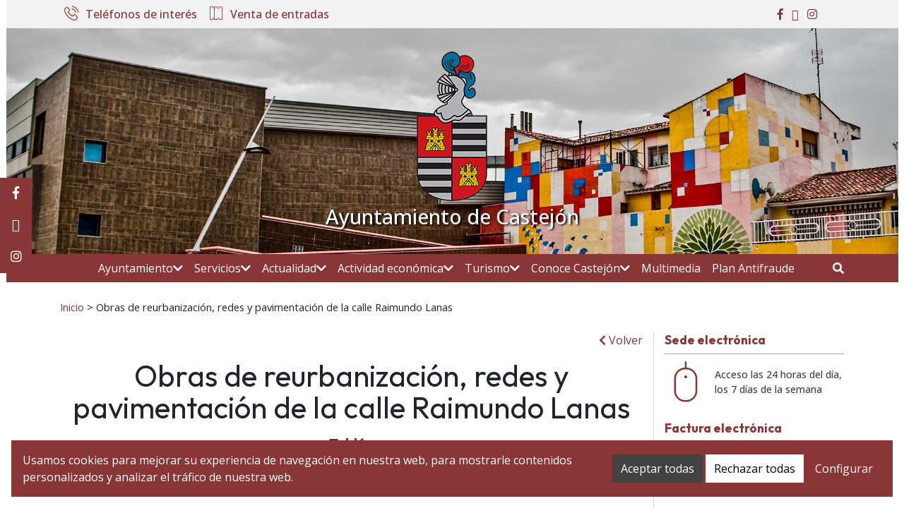

--- FILE ---
content_type: text/html; charset=UTF-8
request_url: https://www.castejon.com/obras-de-reurbanizacion-redes-y-pavimentacion-de-la-calle-raimundo-lanas/
body_size: 20193
content:
<!DOCTYPE html>
<html lang="es-ES">
<head>
    <meta charset="UTF-8">
    <meta name="viewport" content="width=device-width, initial-scale=1">
    <link rel="profile" href="https://gmpg.org/xfn/11">
	<meta name='robots' content='index, follow, max-image-preview:large, max-snippet:-1, max-video-preview:-1' />
<link rel="alternate" hreflang="es" href="https://www.castejon.com/obras-de-reurbanizacion-redes-y-pavimentacion-de-la-calle-raimundo-lanas/" />
<link rel="alternate" hreflang="x-default" href="https://www.castejon.com/obras-de-reurbanizacion-redes-y-pavimentacion-de-la-calle-raimundo-lanas/" />
    <style>
        :root {
            --portales-animsa-primary: #8A3636;
            --portales-animsa-secondary: #424242;
            --portales-animsa-primary-alt: #FBEAED;
            --portales-animsa-secondary-alt: #F2F2F2;
            --portales-animsa-background-color: #FFFFFF;

            --portales-animsa-titulos: #8A3636;
            --portales-animsa-titulos_hover: #424242;
            --portales-animsa-secciones: #424242;
            --portales-animsa-fechas: #424242;
            --portales-animsa-iconos: #8A3636;
            --portales-animsa-iconosmm: ;
            --portales-animsa-lineas: #DBDBDB;
            --portales-animsa-enlaces: #8A3636;
            --portales-animsa-enlaces_hover: #424242;
            --portales-animsa-enlaces_pie: #8A3636;
            --portales-animsa-enlaces_pie_hover: #424242;
            --portales-animsa-titulo_widget: #8A3636;
            --portales-animsa-contenido_widget: #424242;
            --portales-animsa-menu_color: #FFFFFF;
            --portales-animsa-menu_hover: #FFFFFF;
            --portales-animsa-titulo_post: #8A3636;
            --portales-animsa-entradilla: #424242;
            --portales-animsa-btn_txt: #FFFFFF;
            --portales-animsa-btn_bg: #8A3636;

            --portales-animsa-header-logo-bg: #FFFFFF;
            --portales-animsa-top-sidebar-bg-color: #F2F2F2;
            --portales-animsa-menu-bg-color: #8A3636;
            --portales-animsa-menu-text-color: #FFFFFF;
            --portales-animsa-logo-contianer-bg-image: url(https://www.castejon.com/wp-content/uploads/2024/04/cabecera_castejon5.jpg);
            --portales-animsa-menu-text-color-hover: #FFFFFF;
            --portales-animsa-menu-bg-color-hover: #424242;

            --portales-animsa-selector-idiomas: url(20038);
            --portales-animsa-font-titles: Outfit, sans-serif, system-ui;
            --portales-animsa-font-txt: Open Sans, sans-serif, system-ui;
            --portales-animsa-noticia-destacada: transparent;

            --portales-animsa-titulo-avisos: #8A3636;

                }
    </style>
    
	<!-- This site is optimized with the Yoast SEO plugin v22.7 - https://yoast.com/wordpress/plugins/seo/ -->
	<title>Obras de reurbanización, redes y pavimentación de la calle Raimundo Lanas - Ayuntamiento de Castejón</title>
	<link rel="canonical" href="https://www.castejon.com/obras-de-reurbanizacion-redes-y-pavimentacion-de-la-calle-raimundo-lanas/" />
	<meta property="og:locale" content="es_ES" />
	<meta property="og:type" content="article" />
	<meta property="og:title" content="Obras de reurbanización, redes y pavimentación de la calle Raimundo Lanas - Ayuntamiento de Castejón" />
	<meta property="og:description" content="Audicación de las obras de reurbanización, redes y pavimentación, de la calle Raimundo Lanas de Castejón, mediante procedimiento abierto inferior al umbral comunitario y tramitación anticipada &nbsp; Portal de Contratación de Navarra: anuncio, pliego y proyecto. &nbsp; Fecha de publicación: martes, 7 mayo 2024" />
	<meta property="og:url" content="https://www.castejon.com/obras-de-reurbanizacion-redes-y-pavimentacion-de-la-calle-raimundo-lanas/" />
	<meta property="og:site_name" content="Ayuntamiento de Castejón" />
	<meta property="article:published_time" content="2024-05-07T10:29:53+00:00" />
	<meta property="article:modified_time" content="2024-05-07T10:32:02+00:00" />
	<meta name="author" content="alarrea" />
	<meta name="twitter:card" content="summary_large_image" />
	<meta name="twitter:label1" content="Escrito por" />
	<meta name="twitter:data1" content="alarrea" />
	<meta name="twitter:label2" content="Tiempo de lectura" />
	<meta name="twitter:data2" content="1 minuto" />
	<script type="application/ld+json" class="yoast-schema-graph">{"@context":"https://schema.org","@graph":[{"@type":"WebPage","@id":"https://www.castejon.com/obras-de-reurbanizacion-redes-y-pavimentacion-de-la-calle-raimundo-lanas/","url":"https://www.castejon.com/obras-de-reurbanizacion-redes-y-pavimentacion-de-la-calle-raimundo-lanas/","name":"Obras de reurbanización, redes y pavimentación de la calle Raimundo Lanas - Ayuntamiento de Castejón","isPartOf":{"@id":"https://www.castejon.com/#website"},"datePublished":"2024-05-07T10:29:53+00:00","dateModified":"2024-05-07T10:32:02+00:00","author":{"@id":"https://www.castejon.com/#/schema/person/0e8e56c9e8040eb4efe70b6b09b42211"},"breadcrumb":{"@id":"https://www.castejon.com/obras-de-reurbanizacion-redes-y-pavimentacion-de-la-calle-raimundo-lanas/#breadcrumb"},"inLanguage":"es","potentialAction":[{"@type":"ReadAction","target":["https://www.castejon.com/obras-de-reurbanizacion-redes-y-pavimentacion-de-la-calle-raimundo-lanas/"]}]},{"@type":"BreadcrumbList","@id":"https://www.castejon.com/obras-de-reurbanizacion-redes-y-pavimentacion-de-la-calle-raimundo-lanas/#breadcrumb","itemListElement":[{"@type":"ListItem","position":1,"name":"Portada","item":"https://www.castejon.com/"},{"@type":"ListItem","position":2,"name":"Obras de reurbanización, redes y pavimentación de la calle Raimundo Lanas"}]},{"@type":"WebSite","@id":"https://www.castejon.com/#website","url":"https://www.castejon.com/","name":"Ayuntamiento de Castejón","description":"Sitio web del Ayuntamiento de Castejón","potentialAction":[{"@type":"SearchAction","target":{"@type":"EntryPoint","urlTemplate":"https://www.castejon.com/?s={search_term_string}"},"query-input":"required name=search_term_string"}],"inLanguage":"es"},{"@type":"Person","@id":"https://www.castejon.com/#/schema/person/0e8e56c9e8040eb4efe70b6b09b42211","name":"alarrea","image":{"@type":"ImageObject","inLanguage":"es","@id":"https://www.castejon.com/#/schema/person/image/","url":"https://secure.gravatar.com/avatar/3c5b4566db3bcd36fe4a6d7d862f4fea?s=96&d=mm&r=g","contentUrl":"https://secure.gravatar.com/avatar/3c5b4566db3bcd36fe4a6d7d862f4fea?s=96&d=mm&r=g","caption":"alarrea"},"url":"https://www.castejon.com/author/alarrea/"}]}</script>
	<!-- / Yoast SEO plugin. -->


<link rel='dns-prefetch' href='//fonts.googleapis.com' />
		<!-- This site uses the Google Analytics by ExactMetrics plugin v8.11.1 - Using Analytics tracking - https://www.exactmetrics.com/ -->
							<script src="//www.googletagmanager.com/gtag/js?id=G-LRC16EZ3R5"  data-cfasync="false" data-wpfc-render="false" type="text/javascript" async></script>
			<script data-cfasync="false" data-wpfc-render="false" type="text/javascript">
				var em_version = '8.11.1';
				var em_track_user = true;
				var em_no_track_reason = '';
								var ExactMetricsDefaultLocations = {"page_location":"https:\/\/www.castejon.com\/obras-de-reurbanizacion-redes-y-pavimentacion-de-la-calle-raimundo-lanas\/"};
								if ( typeof ExactMetricsPrivacyGuardFilter === 'function' ) {
					var ExactMetricsLocations = (typeof ExactMetricsExcludeQuery === 'object') ? ExactMetricsPrivacyGuardFilter( ExactMetricsExcludeQuery ) : ExactMetricsPrivacyGuardFilter( ExactMetricsDefaultLocations );
				} else {
					var ExactMetricsLocations = (typeof ExactMetricsExcludeQuery === 'object') ? ExactMetricsExcludeQuery : ExactMetricsDefaultLocations;
				}

								var disableStrs = [
										'ga-disable-G-LRC16EZ3R5',
									];

				/* Function to detect opted out users */
				function __gtagTrackerIsOptedOut() {
					for (var index = 0; index < disableStrs.length; index++) {
						if (document.cookie.indexOf(disableStrs[index] + '=true') > -1) {
							return true;
						}
					}

					return false;
				}

				/* Disable tracking if the opt-out cookie exists. */
				if (__gtagTrackerIsOptedOut()) {
					for (var index = 0; index < disableStrs.length; index++) {
						window[disableStrs[index]] = true;
					}
				}

				/* Opt-out function */
				function __gtagTrackerOptout() {
					for (var index = 0; index < disableStrs.length; index++) {
						document.cookie = disableStrs[index] + '=true; expires=Thu, 31 Dec 2099 23:59:59 UTC; path=/';
						window[disableStrs[index]] = true;
					}
				}

				if ('undefined' === typeof gaOptout) {
					function gaOptout() {
						__gtagTrackerOptout();
					}
				}
								window.dataLayer = window.dataLayer || [];

				window.ExactMetricsDualTracker = {
					helpers: {},
					trackers: {},
				};
				if (em_track_user) {
					function __gtagDataLayer() {
						dataLayer.push(arguments);
					}

					function __gtagTracker(type, name, parameters) {
						if (!parameters) {
							parameters = {};
						}

						if (parameters.send_to) {
							__gtagDataLayer.apply(null, arguments);
							return;
						}

						if (type === 'event') {
														parameters.send_to = exactmetrics_frontend.v4_id;
							var hookName = name;
							if (typeof parameters['event_category'] !== 'undefined') {
								hookName = parameters['event_category'] + ':' + name;
							}

							if (typeof ExactMetricsDualTracker.trackers[hookName] !== 'undefined') {
								ExactMetricsDualTracker.trackers[hookName](parameters);
							} else {
								__gtagDataLayer('event', name, parameters);
							}
							
						} else {
							__gtagDataLayer.apply(null, arguments);
						}
					}

					__gtagTracker('js', new Date());
					__gtagTracker('set', {
						'developer_id.dNDMyYj': true,
											});
					if ( ExactMetricsLocations.page_location ) {
						__gtagTracker('set', ExactMetricsLocations);
					}
										__gtagTracker('config', 'G-LRC16EZ3R5', {"forceSSL":"true","link_attribution":"true"} );
										window.gtag = __gtagTracker;										(function () {
						/* https://developers.google.com/analytics/devguides/collection/analyticsjs/ */
						/* ga and __gaTracker compatibility shim. */
						var noopfn = function () {
							return null;
						};
						var newtracker = function () {
							return new Tracker();
						};
						var Tracker = function () {
							return null;
						};
						var p = Tracker.prototype;
						p.get = noopfn;
						p.set = noopfn;
						p.send = function () {
							var args = Array.prototype.slice.call(arguments);
							args.unshift('send');
							__gaTracker.apply(null, args);
						};
						var __gaTracker = function () {
							var len = arguments.length;
							if (len === 0) {
								return;
							}
							var f = arguments[len - 1];
							if (typeof f !== 'object' || f === null || typeof f.hitCallback !== 'function') {
								if ('send' === arguments[0]) {
									var hitConverted, hitObject = false, action;
									if ('event' === arguments[1]) {
										if ('undefined' !== typeof arguments[3]) {
											hitObject = {
												'eventAction': arguments[3],
												'eventCategory': arguments[2],
												'eventLabel': arguments[4],
												'value': arguments[5] ? arguments[5] : 1,
											}
										}
									}
									if ('pageview' === arguments[1]) {
										if ('undefined' !== typeof arguments[2]) {
											hitObject = {
												'eventAction': 'page_view',
												'page_path': arguments[2],
											}
										}
									}
									if (typeof arguments[2] === 'object') {
										hitObject = arguments[2];
									}
									if (typeof arguments[5] === 'object') {
										Object.assign(hitObject, arguments[5]);
									}
									if ('undefined' !== typeof arguments[1].hitType) {
										hitObject = arguments[1];
										if ('pageview' === hitObject.hitType) {
											hitObject.eventAction = 'page_view';
										}
									}
									if (hitObject) {
										action = 'timing' === arguments[1].hitType ? 'timing_complete' : hitObject.eventAction;
										hitConverted = mapArgs(hitObject);
										__gtagTracker('event', action, hitConverted);
									}
								}
								return;
							}

							function mapArgs(args) {
								var arg, hit = {};
								var gaMap = {
									'eventCategory': 'event_category',
									'eventAction': 'event_action',
									'eventLabel': 'event_label',
									'eventValue': 'event_value',
									'nonInteraction': 'non_interaction',
									'timingCategory': 'event_category',
									'timingVar': 'name',
									'timingValue': 'value',
									'timingLabel': 'event_label',
									'page': 'page_path',
									'location': 'page_location',
									'title': 'page_title',
									'referrer' : 'page_referrer',
								};
								for (arg in args) {
																		if (!(!args.hasOwnProperty(arg) || !gaMap.hasOwnProperty(arg))) {
										hit[gaMap[arg]] = args[arg];
									} else {
										hit[arg] = args[arg];
									}
								}
								return hit;
							}

							try {
								f.hitCallback();
							} catch (ex) {
							}
						};
						__gaTracker.create = newtracker;
						__gaTracker.getByName = newtracker;
						__gaTracker.getAll = function () {
							return [];
						};
						__gaTracker.remove = noopfn;
						__gaTracker.loaded = true;
						window['__gaTracker'] = __gaTracker;
					})();
									} else {
										console.log("");
					(function () {
						function __gtagTracker() {
							return null;
						}

						window['__gtagTracker'] = __gtagTracker;
						window['gtag'] = __gtagTracker;
					})();
									}
			</script>
							<!-- / Google Analytics by ExactMetrics -->
		<script type="text/javascript">
/* <![CDATA[ */
window._wpemojiSettings = {"baseUrl":"https:\/\/s.w.org\/images\/core\/emoji\/15.0.3\/72x72\/","ext":".png","svgUrl":"https:\/\/s.w.org\/images\/core\/emoji\/15.0.3\/svg\/","svgExt":".svg","source":{"concatemoji":"https:\/\/www.castejon.com\/wp-includes\/js\/wp-emoji-release.min.js"}};
/*! This file is auto-generated */
!function(i,n){var o,s,e;function c(e){try{var t={supportTests:e,timestamp:(new Date).valueOf()};sessionStorage.setItem(o,JSON.stringify(t))}catch(e){}}function p(e,t,n){e.clearRect(0,0,e.canvas.width,e.canvas.height),e.fillText(t,0,0);var t=new Uint32Array(e.getImageData(0,0,e.canvas.width,e.canvas.height).data),r=(e.clearRect(0,0,e.canvas.width,e.canvas.height),e.fillText(n,0,0),new Uint32Array(e.getImageData(0,0,e.canvas.width,e.canvas.height).data));return t.every(function(e,t){return e===r[t]})}function u(e,t,n){switch(t){case"flag":return n(e,"\ud83c\udff3\ufe0f\u200d\u26a7\ufe0f","\ud83c\udff3\ufe0f\u200b\u26a7\ufe0f")?!1:!n(e,"\ud83c\uddfa\ud83c\uddf3","\ud83c\uddfa\u200b\ud83c\uddf3")&&!n(e,"\ud83c\udff4\udb40\udc67\udb40\udc62\udb40\udc65\udb40\udc6e\udb40\udc67\udb40\udc7f","\ud83c\udff4\u200b\udb40\udc67\u200b\udb40\udc62\u200b\udb40\udc65\u200b\udb40\udc6e\u200b\udb40\udc67\u200b\udb40\udc7f");case"emoji":return!n(e,"\ud83d\udc26\u200d\u2b1b","\ud83d\udc26\u200b\u2b1b")}return!1}function f(e,t,n){var r="undefined"!=typeof WorkerGlobalScope&&self instanceof WorkerGlobalScope?new OffscreenCanvas(300,150):i.createElement("canvas"),a=r.getContext("2d",{willReadFrequently:!0}),o=(a.textBaseline="top",a.font="600 32px Arial",{});return e.forEach(function(e){o[e]=t(a,e,n)}),o}function t(e){var t=i.createElement("script");t.src=e,t.defer=!0,i.head.appendChild(t)}"undefined"!=typeof Promise&&(o="wpEmojiSettingsSupports",s=["flag","emoji"],n.supports={everything:!0,everythingExceptFlag:!0},e=new Promise(function(e){i.addEventListener("DOMContentLoaded",e,{once:!0})}),new Promise(function(t){var n=function(){try{var e=JSON.parse(sessionStorage.getItem(o));if("object"==typeof e&&"number"==typeof e.timestamp&&(new Date).valueOf()<e.timestamp+604800&&"object"==typeof e.supportTests)return e.supportTests}catch(e){}return null}();if(!n){if("undefined"!=typeof Worker&&"undefined"!=typeof OffscreenCanvas&&"undefined"!=typeof URL&&URL.createObjectURL&&"undefined"!=typeof Blob)try{var e="postMessage("+f.toString()+"("+[JSON.stringify(s),u.toString(),p.toString()].join(",")+"));",r=new Blob([e],{type:"text/javascript"}),a=new Worker(URL.createObjectURL(r),{name:"wpTestEmojiSupports"});return void(a.onmessage=function(e){c(n=e.data),a.terminate(),t(n)})}catch(e){}c(n=f(s,u,p))}t(n)}).then(function(e){for(var t in e)n.supports[t]=e[t],n.supports.everything=n.supports.everything&&n.supports[t],"flag"!==t&&(n.supports.everythingExceptFlag=n.supports.everythingExceptFlag&&n.supports[t]);n.supports.everythingExceptFlag=n.supports.everythingExceptFlag&&!n.supports.flag,n.DOMReady=!1,n.readyCallback=function(){n.DOMReady=!0}}).then(function(){return e}).then(function(){var e;n.supports.everything||(n.readyCallback(),(e=n.source||{}).concatemoji?t(e.concatemoji):e.wpemoji&&e.twemoji&&(t(e.twemoji),t(e.wpemoji)))}))}((window,document),window._wpemojiSettings);
/* ]]> */
</script>
<style id='wp-emoji-styles-inline-css' type='text/css'>

	img.wp-smiley, img.emoji {
		display: inline !important;
		border: none !important;
		box-shadow: none !important;
		height: 1em !important;
		width: 1em !important;
		margin: 0 0.07em !important;
		vertical-align: -0.1em !important;
		background: none !important;
		padding: 0 !important;
	}
</style>
<link rel='stylesheet' id='wp-block-library-css' href='https://www.castejon.com/wp-includes/css/dist/block-library/style.min.css' type='text/css' media='all' />
<style id='classic-theme-styles-inline-css' type='text/css'>
/*! This file is auto-generated */
.wp-block-button__link{color:#fff;background-color:#32373c;border-radius:9999px;box-shadow:none;text-decoration:none;padding:calc(.667em + 2px) calc(1.333em + 2px);font-size:1.125em}.wp-block-file__button{background:#32373c;color:#fff;text-decoration:none}
</style>
<style id='global-styles-inline-css' type='text/css'>
body{--wp--preset--color--black: #000000;--wp--preset--color--cyan-bluish-gray: #abb8c3;--wp--preset--color--white: #ffffff;--wp--preset--color--pale-pink: #f78da7;--wp--preset--color--vivid-red: #cf2e2e;--wp--preset--color--luminous-vivid-orange: #ff6900;--wp--preset--color--luminous-vivid-amber: #fcb900;--wp--preset--color--light-green-cyan: #7bdcb5;--wp--preset--color--vivid-green-cyan: #00d084;--wp--preset--color--pale-cyan-blue: #8ed1fc;--wp--preset--color--vivid-cyan-blue: #0693e3;--wp--preset--color--vivid-purple: #9b51e0;--wp--preset--gradient--vivid-cyan-blue-to-vivid-purple: linear-gradient(135deg,rgba(6,147,227,1) 0%,rgb(155,81,224) 100%);--wp--preset--gradient--light-green-cyan-to-vivid-green-cyan: linear-gradient(135deg,rgb(122,220,180) 0%,rgb(0,208,130) 100%);--wp--preset--gradient--luminous-vivid-amber-to-luminous-vivid-orange: linear-gradient(135deg,rgba(252,185,0,1) 0%,rgba(255,105,0,1) 100%);--wp--preset--gradient--luminous-vivid-orange-to-vivid-red: linear-gradient(135deg,rgba(255,105,0,1) 0%,rgb(207,46,46) 100%);--wp--preset--gradient--very-light-gray-to-cyan-bluish-gray: linear-gradient(135deg,rgb(238,238,238) 0%,rgb(169,184,195) 100%);--wp--preset--gradient--cool-to-warm-spectrum: linear-gradient(135deg,rgb(74,234,220) 0%,rgb(151,120,209) 20%,rgb(207,42,186) 40%,rgb(238,44,130) 60%,rgb(251,105,98) 80%,rgb(254,248,76) 100%);--wp--preset--gradient--blush-light-purple: linear-gradient(135deg,rgb(255,206,236) 0%,rgb(152,150,240) 100%);--wp--preset--gradient--blush-bordeaux: linear-gradient(135deg,rgb(254,205,165) 0%,rgb(254,45,45) 50%,rgb(107,0,62) 100%);--wp--preset--gradient--luminous-dusk: linear-gradient(135deg,rgb(255,203,112) 0%,rgb(199,81,192) 50%,rgb(65,88,208) 100%);--wp--preset--gradient--pale-ocean: linear-gradient(135deg,rgb(255,245,203) 0%,rgb(182,227,212) 50%,rgb(51,167,181) 100%);--wp--preset--gradient--electric-grass: linear-gradient(135deg,rgb(202,248,128) 0%,rgb(113,206,126) 100%);--wp--preset--gradient--midnight: linear-gradient(135deg,rgb(2,3,129) 0%,rgb(40,116,252) 100%);--wp--preset--font-size--small: 13px;--wp--preset--font-size--medium: 20px;--wp--preset--font-size--large: 36px;--wp--preset--font-size--x-large: 42px;--wp--preset--spacing--20: 0.44rem;--wp--preset--spacing--30: 0.67rem;--wp--preset--spacing--40: 1rem;--wp--preset--spacing--50: 1.5rem;--wp--preset--spacing--60: 2.25rem;--wp--preset--spacing--70: 3.38rem;--wp--preset--spacing--80: 5.06rem;--wp--preset--shadow--natural: 6px 6px 9px rgba(0, 0, 0, 0.2);--wp--preset--shadow--deep: 12px 12px 50px rgba(0, 0, 0, 0.4);--wp--preset--shadow--sharp: 6px 6px 0px rgba(0, 0, 0, 0.2);--wp--preset--shadow--outlined: 6px 6px 0px -3px rgba(255, 255, 255, 1), 6px 6px rgba(0, 0, 0, 1);--wp--preset--shadow--crisp: 6px 6px 0px rgba(0, 0, 0, 1);}:where(.is-layout-flex){gap: 0.5em;}:where(.is-layout-grid){gap: 0.5em;}body .is-layout-flow > .alignleft{float: left;margin-inline-start: 0;margin-inline-end: 2em;}body .is-layout-flow > .alignright{float: right;margin-inline-start: 2em;margin-inline-end: 0;}body .is-layout-flow > .aligncenter{margin-left: auto !important;margin-right: auto !important;}body .is-layout-constrained > .alignleft{float: left;margin-inline-start: 0;margin-inline-end: 2em;}body .is-layout-constrained > .alignright{float: right;margin-inline-start: 2em;margin-inline-end: 0;}body .is-layout-constrained > .aligncenter{margin-left: auto !important;margin-right: auto !important;}body .is-layout-constrained > :where(:not(.alignleft):not(.alignright):not(.alignfull)){max-width: var(--wp--style--global--content-size);margin-left: auto !important;margin-right: auto !important;}body .is-layout-constrained > .alignwide{max-width: var(--wp--style--global--wide-size);}body .is-layout-flex{display: flex;}body .is-layout-flex{flex-wrap: wrap;align-items: center;}body .is-layout-flex > *{margin: 0;}body .is-layout-grid{display: grid;}body .is-layout-grid > *{margin: 0;}:where(.wp-block-columns.is-layout-flex){gap: 2em;}:where(.wp-block-columns.is-layout-grid){gap: 2em;}:where(.wp-block-post-template.is-layout-flex){gap: 1.25em;}:where(.wp-block-post-template.is-layout-grid){gap: 1.25em;}.has-black-color{color: var(--wp--preset--color--black) !important;}.has-cyan-bluish-gray-color{color: var(--wp--preset--color--cyan-bluish-gray) !important;}.has-white-color{color: var(--wp--preset--color--white) !important;}.has-pale-pink-color{color: var(--wp--preset--color--pale-pink) !important;}.has-vivid-red-color{color: var(--wp--preset--color--vivid-red) !important;}.has-luminous-vivid-orange-color{color: var(--wp--preset--color--luminous-vivid-orange) !important;}.has-luminous-vivid-amber-color{color: var(--wp--preset--color--luminous-vivid-amber) !important;}.has-light-green-cyan-color{color: var(--wp--preset--color--light-green-cyan) !important;}.has-vivid-green-cyan-color{color: var(--wp--preset--color--vivid-green-cyan) !important;}.has-pale-cyan-blue-color{color: var(--wp--preset--color--pale-cyan-blue) !important;}.has-vivid-cyan-blue-color{color: var(--wp--preset--color--vivid-cyan-blue) !important;}.has-vivid-purple-color{color: var(--wp--preset--color--vivid-purple) !important;}.has-black-background-color{background-color: var(--wp--preset--color--black) !important;}.has-cyan-bluish-gray-background-color{background-color: var(--wp--preset--color--cyan-bluish-gray) !important;}.has-white-background-color{background-color: var(--wp--preset--color--white) !important;}.has-pale-pink-background-color{background-color: var(--wp--preset--color--pale-pink) !important;}.has-vivid-red-background-color{background-color: var(--wp--preset--color--vivid-red) !important;}.has-luminous-vivid-orange-background-color{background-color: var(--wp--preset--color--luminous-vivid-orange) !important;}.has-luminous-vivid-amber-background-color{background-color: var(--wp--preset--color--luminous-vivid-amber) !important;}.has-light-green-cyan-background-color{background-color: var(--wp--preset--color--light-green-cyan) !important;}.has-vivid-green-cyan-background-color{background-color: var(--wp--preset--color--vivid-green-cyan) !important;}.has-pale-cyan-blue-background-color{background-color: var(--wp--preset--color--pale-cyan-blue) !important;}.has-vivid-cyan-blue-background-color{background-color: var(--wp--preset--color--vivid-cyan-blue) !important;}.has-vivid-purple-background-color{background-color: var(--wp--preset--color--vivid-purple) !important;}.has-black-border-color{border-color: var(--wp--preset--color--black) !important;}.has-cyan-bluish-gray-border-color{border-color: var(--wp--preset--color--cyan-bluish-gray) !important;}.has-white-border-color{border-color: var(--wp--preset--color--white) !important;}.has-pale-pink-border-color{border-color: var(--wp--preset--color--pale-pink) !important;}.has-vivid-red-border-color{border-color: var(--wp--preset--color--vivid-red) !important;}.has-luminous-vivid-orange-border-color{border-color: var(--wp--preset--color--luminous-vivid-orange) !important;}.has-luminous-vivid-amber-border-color{border-color: var(--wp--preset--color--luminous-vivid-amber) !important;}.has-light-green-cyan-border-color{border-color: var(--wp--preset--color--light-green-cyan) !important;}.has-vivid-green-cyan-border-color{border-color: var(--wp--preset--color--vivid-green-cyan) !important;}.has-pale-cyan-blue-border-color{border-color: var(--wp--preset--color--pale-cyan-blue) !important;}.has-vivid-cyan-blue-border-color{border-color: var(--wp--preset--color--vivid-cyan-blue) !important;}.has-vivid-purple-border-color{border-color: var(--wp--preset--color--vivid-purple) !important;}.has-vivid-cyan-blue-to-vivid-purple-gradient-background{background: var(--wp--preset--gradient--vivid-cyan-blue-to-vivid-purple) !important;}.has-light-green-cyan-to-vivid-green-cyan-gradient-background{background: var(--wp--preset--gradient--light-green-cyan-to-vivid-green-cyan) !important;}.has-luminous-vivid-amber-to-luminous-vivid-orange-gradient-background{background: var(--wp--preset--gradient--luminous-vivid-amber-to-luminous-vivid-orange) !important;}.has-luminous-vivid-orange-to-vivid-red-gradient-background{background: var(--wp--preset--gradient--luminous-vivid-orange-to-vivid-red) !important;}.has-very-light-gray-to-cyan-bluish-gray-gradient-background{background: var(--wp--preset--gradient--very-light-gray-to-cyan-bluish-gray) !important;}.has-cool-to-warm-spectrum-gradient-background{background: var(--wp--preset--gradient--cool-to-warm-spectrum) !important;}.has-blush-light-purple-gradient-background{background: var(--wp--preset--gradient--blush-light-purple) !important;}.has-blush-bordeaux-gradient-background{background: var(--wp--preset--gradient--blush-bordeaux) !important;}.has-luminous-dusk-gradient-background{background: var(--wp--preset--gradient--luminous-dusk) !important;}.has-pale-ocean-gradient-background{background: var(--wp--preset--gradient--pale-ocean) !important;}.has-electric-grass-gradient-background{background: var(--wp--preset--gradient--electric-grass) !important;}.has-midnight-gradient-background{background: var(--wp--preset--gradient--midnight) !important;}.has-small-font-size{font-size: var(--wp--preset--font-size--small) !important;}.has-medium-font-size{font-size: var(--wp--preset--font-size--medium) !important;}.has-large-font-size{font-size: var(--wp--preset--font-size--large) !important;}.has-x-large-font-size{font-size: var(--wp--preset--font-size--x-large) !important;}
.wp-block-navigation a:where(:not(.wp-element-button)){color: inherit;}
:where(.wp-block-post-template.is-layout-flex){gap: 1.25em;}:where(.wp-block-post-template.is-layout-grid){gap: 1.25em;}
:where(.wp-block-columns.is-layout-flex){gap: 2em;}:where(.wp-block-columns.is-layout-grid){gap: 2em;}
.wp-block-pullquote{font-size: 1.5em;line-height: 1.6;}
</style>
<link rel='stylesheet' id='denuncias-css' href='https://www.castejon.com/wp-content/plugins/buzon-denuncias/assets/css/style.css' type='text/css' media='all' />
<link rel='stylesheet' id='contact-form-7-css' href='https://www.castejon.com/wp-content/plugins/contact-form-7/includes/css/styles.css' type='text/css' media='all' />
<link rel='stylesheet' id='transparencia-style-css' href='https://www.castejon.com/wp-content/plugins/transparencia-v2/public/css/style.css' type='text/css' media='all' />
<link rel='stylesheet' id='transparencia-icons-css' href='https://www.castejon.com/wp-content/plugins/transparencia-v2/public/css/icomoon/style.css' type='text/css' media='all' />
<link rel='stylesheet' id='mimetypes-link-icons-css' href='https://www.castejon.com/wp-content/plugins/mimetypes-link-icons/css/style.php?cssvars=bXRsaV9oZWlnaHQ9MTYmbXRsaV9pbWFnZV90eXBlPXBuZyZtdGxpX2xlZnRvcnJpZ2h0PWxlZnQmYWN0aXZlX3R5cGVzPXBkZg%3D' type='text/css' media='all' />
<link rel='stylesheet' id='bootstrap-css' href='https://www.castejon.com/wp-content/themes/Portales-Animsa/assets/bootstrap/bootstrap.min.css' type='text/css' media='all' />
<link rel='stylesheet' id='fontawesome-css' href='https://www.castejon.com/wp-content/themes/Portales-Animsa/assets/fontawesome/css/all.min.css' type='text/css' media='all' />
<link rel='stylesheet' id='icomoon-css' href='https://www.castejon.com/wp-content/themes/Portales-Animsa/assets/icomoon/style.css' type='text/css' media='all' />
<link rel='stylesheet' id='tiny-slider-css' href='https://www.castejon.com/wp-content/themes/Portales-Animsa/assets/tiny-slider/tiny-slider.css' type='text/css' media='all' />
<link rel='stylesheet' id='animsa-theme-builder-css' href='https://www.castejon.com/wp-content/themes/Portales-Animsa/inc/page-builder/css/blocks.css' type='text/css' media='all' />
<link rel='stylesheet' id='google-fonts-css' href='https://fonts.googleapis.com/css?family=Outfit%3A100%2C200%2C300%2Cregular%2C500%2C700%2C800%2C900%3D%7COpen+Sans%3A300%2Cregular%2C500%2C600%2C700%2C800%2C300italic%2Citalic%2C500italic%2C600italic%2C700italic%2C800italic%3D' type='text/css' media='all' />
<link rel='stylesheet' id='theme-style-css' href='https://www.castejon.com/wp-content/themes/Portales-Animsa/assets/css/portal.css' type='text/css' media='all' />
<link rel='stylesheet' id='css-css' href='https://www.castejon.com/wp-content/themes/Portales-Animsa/style.css' type='text/css' media='all' />
<link rel='stylesheet' id='cookies-animsa-css' href='https://www.castejon.com/wp-content/plugins/cookies-animsa/css/style.css' type='text/css' media='all' />
<script type="text/javascript" id="wpml-cookie-js-extra">
/* <![CDATA[ */
var wpml_cookies = {"wp-wpml_current_language":{"value":"es","expires":1,"path":"\/"}};
var wpml_cookies = {"wp-wpml_current_language":{"value":"es","expires":1,"path":"\/"}};
/* ]]> */
</script>
<script type="text/javascript" src="https://www.castejon.com/wp-content/plugins/sitepress-multilingual-cms/res/js/cookies/language-cookie.js" id="wpml-cookie-js" defer="defer" data-wp-strategy="defer"></script>
<script type="text/javascript" src="https://www.castejon.com/wp-content/plugins/google-analytics-dashboard-for-wp/assets/js/frontend-gtag.min.js" id="exactmetrics-frontend-script-js" async="async" data-wp-strategy="async"></script>
<script data-cfasync="false" data-wpfc-render="false" type="text/javascript" id='exactmetrics-frontend-script-js-extra'>/* <![CDATA[ */
var exactmetrics_frontend = {"js_events_tracking":"true","download_extensions":"doc,pdf,ppt,zip,xls,docx,pptx,xlsx","inbound_paths":"[{\"path\":\"\\\/go\\\/\",\"label\":\"affiliate\"},{\"path\":\"\\\/recommend\\\/\",\"label\":\"affiliate\"}]","home_url":"https:\/\/www.castejon.com","hash_tracking":"false","v4_id":"G-LRC16EZ3R5"};/* ]]> */
</script>
<script type="text/javascript" src="https://www.castejon.com/wp-includes/js/jquery/jquery.min.js" id="jquery-core-js"></script>
<script type="text/javascript" src="https://www.castejon.com/wp-includes/js/jquery/jquery-migrate.min.js" id="jquery-migrate-js"></script>
<link rel="https://api.w.org/" href="https://www.castejon.com/wp-json/" /><link rel="alternate" type="application/json" href="https://www.castejon.com/wp-json/wp/v2/posts/20106" /><link rel="EditURI" type="application/rsd+xml" title="RSD" href="https://www.castejon.com/xmlrpc.php?rsd" />

<link rel='shortlink' href='https://www.castejon.com/?p=20106' />
<link rel="alternate" type="application/json+oembed" href="https://www.castejon.com/wp-json/oembed/1.0/embed?url=https%3A%2F%2Fwww.castejon.com%2Fobras-de-reurbanizacion-redes-y-pavimentacion-de-la-calle-raimundo-lanas%2F" />
<link rel="alternate" type="text/xml+oembed" href="https://www.castejon.com/wp-json/oembed/1.0/embed?url=https%3A%2F%2Fwww.castejon.com%2Fobras-de-reurbanizacion-redes-y-pavimentacion-de-la-calle-raimundo-lanas%2F&#038;format=xml" />
<meta name="generator" content="WPML ver:4.6.10 stt:2;" />
        <style>
            html:root {
            --cookies-animsa-background: #8a3636;--cookies-animsa-background-text: #FFFFFF;--cookies-animsa-primary: #424242;--cookies-animsa-primary-text: #FFFFFF;--cookies-animsa-reject: #ffffff;--cookies-animsa-reject-text: #000000;--cookies-animsa-config: #8a3636;--cookies-animsa-config-text: #FFFFFF;            }
        </style>
		    <meta property="og:locale" content="es"/>
    <meta property="og:site_name" content="Ayuntamiento de Castejón"/>
    <meta property="og:url" content="https://www.castejon.com/obras-de-reurbanizacion-redes-y-pavimentacion-de-la-calle-raimundo-lanas/"/>
    <meta property="og:type" content="article"/>
    <meta property="og:title" content="Obras de reurbanización, redes y pavimentación de la calle Raimundo Lanas"/>
    <meta property="og:description" content="Audicación de las obras de reurbanización, redes y pavimentación, de la ..."/>
    <meta property="og:image" content="https://www.castejon.com/wp-content/uploads/2024/04/escudo_castejon_peq2.png"/>

    <meta name="twitter:card" content="summary_large_image"/>
    <meta name="twitter:description" content="Audicación de las obras de reurbanización, redes y pavimentación, de la ..."/>
    <meta name="twitter:title" content="Obras de reurbanización, redes y pavimentación de la calle Raimundo Lanas"/>
    <meta name="twitter:image" content="https://www.castejon.com/wp-content/uploads/2024/04/escudo_castejon_peq2.png"/>
	<link rel="icon" href="https://www.castejon.com/wp-content/uploads/2024/04/cropped-favicon_castejon-32x32.png" sizes="32x32" />
<link rel="icon" href="https://www.castejon.com/wp-content/uploads/2024/04/cropped-favicon_castejon-192x192.png" sizes="192x192" />
<link rel="apple-touch-icon" href="https://www.castejon.com/wp-content/uploads/2024/04/cropped-favicon_castejon-180x180.png" />
<meta name="msapplication-TileImage" content="https://www.castejon.com/wp-content/uploads/2024/04/cropped-favicon_castejon-270x270.png" />
</head>
<body data-rsssl=1 class="post-template-default single single-post postid-20106 single-format-standard">
<a class="skip-link sr-only" href="#content">Ir al contenido</a>
<header>
    <div class="pb-header pb-header--width-both">

        <div class="pb-header__widgets-top pb-header__widgets-top--bg-color">
            <div class="pb-header__widgets-container pb-header__widgets-container--width-both">
				    <div id="widgets-top" class="has-left-sidebar">
        <div class="w-100 row justify-content-between">
			                <div class="col-12 col-md">
                    <div class="top-sidebar top-left-sidebar"><aside id="custom_html-4" class="widget_text widget widget_custom_html"><div class="textwidget custom-html-widget"><a style="font-weight: 500;
    padding: 0.4em;" href="/telefonos-de-interes/" >
<span class="icon-telefono " style="font-size: 20px;padding-right: 0.5em;"></span>Teléfonos de interés</a>		

<a style="font-weight: 500;
    padding: 0.4em;" href="https://es.patronbase.com/_Castejon/Productions" >
<span class="icon-entradas " style="font-size: 20px;padding-right: 0.5em;"></span>Venta de entradas</a>		
</div></aside></div>
                </div>
			            <div class="col-12 col-md">
                <div class="top-sidebar top-right-sidebar"><aside id="rrss_cabecera-2" class="widget widget_widgetrrss">        <ul class="list-inline rrss">
                                      <li class="rs list-inline-item"><a href="https://es-es.facebook.com/AgendaCastejon/" class="fa-brands fa-facebook-f" target="_blank"><span class="sr-only">facebook</span></a></li>
                                                  <li class="rs list-inline-item"><a href="https://twitter.com/AgendaCastejon" class="fa-brands fa-x-twitter" target="_blank"><span class="sr-only">twitter</span></a></li>
                                                                      <li class="rs list-inline-item"><a href="https://www.instagram.com/ayto_castejon/" class="fa-brands fa-instagram" target="_blank"><span class="sr-only">instagram</span></a></li>
                                                  </ul>
        </aside></div>
            </div>
        </div>
    </div>
	            </div>
        </div>

        <div class="pb-header__content pb-header__content--style-normal">

			
            <div class="pb-header__logo-container pb-header__logo-container--has-bg">
				<div class='container d-flex align-items-center '>                <div class="pb-header__logo-inner-container pb-header__logo-inner-container--width-both pb-header__logo-inner-container--center">
                    <a href="https://www.castejon.com" class="pb-header__logo pb-header__logo--top pb-header__logo--transparent">
                        <div>
                            <img class="pb-header__img" src="https://www.castejon.com/wp-content/uploads/2024/04/escudo_castejon_peq2.png"
                                 alt="Escudo del Ayuntamiento"/>
                        </div>
						<span class='pb-header__site-name ' style='color: #FFFFFF'>Ayuntamiento de Castejón</span>                    </a>
                </div>
				</div>            </div>

            <div class="pb-header__menu-container pb-header__menu-container--position-bottom pb-header__menu-container--has-bg pb-header__menu-container--justify-center" style='color: #FFFFFF'>
				<div class='container d-flex align-items-center relative'>				<div id="menu-container" class="container"><div class='menu-menu-1 pb-header__menu pb-header__menu--right pb-header__menu--style-normal'>
                            <div class='pb-header__close'><i class='fas fa-times'></i></div>
                            <ul class='pb-main-menu pb-main-menu--normal pb-main-menu--text-center'>
                                <li class=" menu-item menu-item-type-post_type menu-item-object-page menu-item-has-children menu-item-16976"><a href="https://www.castejon.com/tu-ayuntamiento/">Ayuntamiento<span class='submenu-icon fas fa-chevron-down'></span></a>
<ul class="sub-menu">
	<li class=" menu-item menu-item-type-post_type menu-item-object-page menu-item-16980"><a href="https://www.castejon.com/tu-ayuntamiento/saludo-del-alcalde/">Saludo de la Alcaldesa</a></li>
	<li class=" menu-item menu-item-type-custom menu-item-object-custom menu-item-20010"><a href="https://sedeelectronica.castejon.com/tablondeanuncios/">Tablón de anuncios</a></li>
	<li class=" menu-item menu-item-type-post_type menu-item-object-page menu-item-has-children menu-item-16981"><a href="https://www.castejon.com/tu-ayuntamiento/organizacion-municipal/">Organización municipal<span class='submenu-icon fas fa-chevron-right'></span></a>
	<ul class="sub-menu">
		<li class=" menu-item menu-item-type-post_type menu-item-object-page menu-item-16988"><a href="https://www.castejon.com/tu-ayuntamiento/organizacion-municipal/corporacion-municipal/">Corporación Municipal</a></li>
		<li class=" menu-item menu-item-type-post_type menu-item-object-page menu-item-16989"><a href="https://www.castejon.com/?page_id=19">Comisiones Informativas (30 enero 2025)</a></li>
	</ul>
</li>
	<li class=" menu-item menu-item-type-post_type menu-item-object-page menu-item-16982"><a href="https://www.castejon.com/tu-ayuntamiento/presupuestos-generales/">Presupuestos Generales</a></li>
	<li class=" menu-item menu-item-type-post_type menu-item-object-page menu-item-16983"><a href="https://www.castejon.com/tu-ayuntamiento/convocatorias-de-plenos/">Convocatorias de plenos</a></li>
	<li class=" menu-item menu-item-type-post_type menu-item-object-page menu-item-has-children menu-item-19917"><a href="https://www.castejon.com/tu-ayuntamiento/normativa-municipal/">Normativa municipal<span class='submenu-icon fas fa-chevron-right'></span></a>
	<ul class="sub-menu">
		<li class=" menu-item menu-item-type-post_type menu-item-object-page menu-item-16987"><a href="https://www.castejon.com/tu-ayuntamiento/normativa-municipal/ordenanzas-municipales/">Ordenanzas municipales</a></li>
		<li class=" menu-item menu-item-type-post_type menu-item-object-page menu-item-16985"><a href="https://www.castejon.com/tu-ayuntamiento/normativa-municipal/ordenanzas-fiscales/">Ordenanzas fiscales</a></li>
		<li class=" menu-item menu-item-type-post_type menu-item-object-page menu-item-16986"><a href="https://www.castejon.com/tu-ayuntamiento/normativa-municipal/tasas/">Tasas</a></li>
	</ul>
</li>
	<li class=" menu-item menu-item-type-post_type menu-item-object-page menu-item-16984"><a href="https://www.castejon.com/tu-ayuntamiento/actas-municipales/">Actas municipales</a></li>
	<li class=" menu-item menu-item-type-post_type menu-item-object-page menu-item-16977"><a href="https://www.castejon.com/tu-ayuntamiento/participacion-ciudadana/">Participación Ciudadana</a></li>
</ul>
</li>
<li class=" menu-item menu-item-type-post_type menu-item-object-page menu-item-has-children menu-item-16990"><a href="https://www.castejon.com/servicios/">Servicios<span class='submenu-icon fas fa-chevron-down'></span></a>
<ul class="sub-menu">
	<li class=" menu-item menu-item-type-post_type menu-item-object-page menu-item-16994"><a href="https://www.castejon.com/servicios/ayuntamiento/">Ayuntamiento</a></li>
	<li class=" menu-item menu-item-type-post_type menu-item-object-page menu-item-16995"><a href="https://www.castejon.com/servicios/cultura/">Cultura</a></li>
	<li class=" menu-item menu-item-type-post_type menu-item-object-page menu-item-16998"><a href="https://www.castejon.com/servicios/deportes/">Deportes</a></li>
	<li class=" menu-item menu-item-type-post_type menu-item-object-page menu-item-17001"><a href="https://www.castejon.com/servicios/educacion/">Educación</a></li>
	<li class=" menu-item menu-item-type-post_type menu-item-object-page menu-item-17002"><a href="https://www.castejon.com/servicios/salud/">Sanidad</a></li>
	<li class=" menu-item menu-item-type-post_type menu-item-object-page menu-item-17003"><a href="https://www.castejon.com/servicios/sociales/">Sociales</a></li>
	<li class=" menu-item menu-item-type-post_type menu-item-object-page menu-item-17004"><a href="https://www.castejon.com/servicios/transporte/">Transporte</a></li>
	<li class=" menu-item menu-item-type-post_type menu-item-object-page menu-item-16992"><a href="https://www.castejon.com/servicios/asociaciones/">Asociaciones</a></li>
</ul>
</li>
<li class=" menu-item menu-item-type-post_type menu-item-object-page menu-item-has-children menu-item-17012"><a href="https://www.castejon.com/actualidad/">Actualidad<span class='submenu-icon fas fa-chevron-down'></span></a>
<ul class="sub-menu">
	<li class=" menu-item menu-item-type-post_type_archive menu-item-object-eventos menu-item-19919"><a href="https://www.castejon.com/eventos/">Agenda</a></li>
	<li class=" menu-item menu-item-type-post_type menu-item-object-page menu-item-17014"><a href="https://www.castejon.com/actualidad/agenda-municipal-en-pdf/">Agenda Municipal en pdf</a></li>
	<li class=" menu-item menu-item-type-post_type_archive menu-item-object-noticias menu-item-19932"><a href="https://www.castejon.com/noticias/">Noticias</a></li>
	<li class=" menu-item menu-item-type-custom menu-item-object-custom menu-item-20011"><a href="https://sedeelectronica.castejon.com/tablondeanuncios/">Tablón de anuncios</a></li>
</ul>
</li>
<li class=" menu-item menu-item-type-post_type menu-item-object-page menu-item-has-children menu-item-19959"><a href="https://www.castejon.com/actividad-economica/">Actividad económica<span class='submenu-icon fas fa-chevron-down'></span></a>
<ul class="sub-menu">
	<li class=" menu-item menu-item-type-post_type_archive menu-item-object-comercios menu-item-19996"><a href="https://www.castejon.com/comercios/">Web del comercio</a></li>
	<li class=" menu-item menu-item-type-post_type_archive menu-item-object-empresas menu-item-20009"><a href="https://www.castejon.com/empresas/">Industria</a></li>
</ul>
</li>
<li class=" menu-item menu-item-type-post_type menu-item-object-page menu-item-has-children menu-item-17016"><a href="https://www.castejon.com/que-hacer/">Turismo<span class='submenu-icon fas fa-chevron-down'></span></a>
<ul class="sub-menu">
	<li class=" menu-item menu-item-type-post_type menu-item-object-page menu-item-17017"><a href="https://www.castejon.com/que-hacer/como-llegar-y-plano/">Cómo llegar</a></li>
	<li class=" menu-item menu-item-type-post_type menu-item-object-page menu-item-17018"><a href="https://www.castejon.com/que-hacer/donde-comer/">Dónde comer</a></li>
	<li class=" menu-item menu-item-type-post_type menu-item-object-page menu-item-17019"><a href="https://www.castejon.com/que-hacer/donde-dormir/">Dónde dormir</a></li>
	<li class=" menu-item menu-item-type-post_type menu-item-object-page menu-item-20069"><a href="https://www.castejon.com/que-hacer/parking-autocaravanas/">Parking autocaravanas</a></li>
	<li class=" menu-item menu-item-type-post_type menu-item-object-page menu-item-has-children menu-item-17049"><a href="https://www.castejon.com/que-hacer/museo-castejon/">Museo Castejón<span class='submenu-icon fas fa-chevron-right'></span></a>
	<ul class="sub-menu">
		<li class=" menu-item menu-item-type-post_type menu-item-object-page menu-item-17050"><a href="https://www.castejon.com/que-hacer/museo-castejon/informacion-general-y-contacto-2/">Información</a></li>
		<li class=" menu-item menu-item-type-post_type menu-item-object-page menu-item-17051"><a href="https://www.castejon.com/que-hacer/museo-castejon/informacion-general-y-contacto/">SALA DE EXPOSICIONES TEMPORALES</a></li>
		<li class=" menu-item menu-item-type-post_type menu-item-object-page menu-item-has-children menu-item-17052"><a href="https://www.castejon.com/que-hacer/museo-castejon/sala-de-arqueologia/">Sala de Arqueología<span class='submenu-icon fas fa-chevron-right'></span></a>
		<ul class="sub-menu">
			<li class=" menu-item menu-item-type-post_type menu-item-object-page menu-item-17057"><a href="https://www.castejon.com/que-hacer/museo-castejon/sala-de-arqueologia/necropolis-celtiberica-el-castillo/">Necrópolis celtibérica «El Castillo»</a></li>
			<li class=" menu-item menu-item-type-post_type menu-item-object-page menu-item-17058"><a href="https://www.castejon.com/que-hacer/museo-castejon/sala-de-arqueologia/edad-del-hierro/">Edad del Hierro</a></li>
			<li class=" menu-item menu-item-type-post_type menu-item-object-page menu-item-17059"><a href="https://www.castejon.com/que-hacer/museo-castejon/sala-de-arqueologia/edad-media/">Edad Media</a></li>
			<li class=" menu-item menu-item-type-post_type menu-item-object-page menu-item-17060"><a href="https://www.castejon.com/que-hacer/museo-castejon/sala-de-arqueologia/edad-moderna/">Edad Moderna</a></li>
			<li class=" menu-item menu-item-type-post_type menu-item-object-page menu-item-17061"><a href="https://www.castejon.com/que-hacer/museo-castejon/sala-de-arqueologia/roma/">Roma</a></li>
		</ul>
</li>
		<li class=" menu-item menu-item-type-post_type menu-item-object-page menu-item-has-children menu-item-17053"><a href="https://www.castejon.com/que-hacer/museo-castejon/el-ferrocarril-de-castejon/">El ferrocarril de Castejón<span class='submenu-icon fas fa-chevron-right'></span></a>
		<ul class="sub-menu">
			<li class=" menu-item menu-item-type-post_type menu-item-object-page menu-item-17062"><a href="https://www.castejon.com/que-hacer/museo-castejon/el-ferrocarril-de-castejon/exposicion-del-ferrocarril/">Exposición del ferrocarril</a></li>
			<li class=" menu-item menu-item-type-post_type menu-item-object-page menu-item-17063"><a href="https://www.castejon.com/que-hacer/museo-castejon/el-ferrocarril-de-castejon/la-estacion-de-castejon/">La estación de Castejón</a></li>
		</ul>
</li>
		<li class=" menu-item menu-item-type-post_type menu-item-object-page menu-item-17054"><a href="https://www.castejon.com/que-hacer/museo-castejon/mediateca/">Mediateca</a></li>
		<li class=" menu-item menu-item-type-post_type menu-item-object-page menu-item-has-children menu-item-17055"><a href="https://www.castejon.com/que-hacer/museo-castejon/maqueta/">Maqueta<span class='submenu-icon fas fa-chevron-right'></span></a>
		<ul class="sub-menu">
			<li class=" menu-item menu-item-type-post_type menu-item-object-page menu-item-17064"><a href="https://www.castejon.com/que-hacer/museo-castejon/maqueta/fonda-de-castejon/">Fonda de Castejón</a></li>
			<li class=" menu-item menu-item-type-post_type menu-item-object-page menu-item-17065"><a href="https://www.castejon.com/que-hacer/museo-castejon/maqueta/maqueta-estacion-de-castejon/">Maqueta estación de Castejón</a></li>
		</ul>
</li>
	</ul>
</li>
	<li class=" menu-item menu-item-type-post_type menu-item-object-page menu-item-17021"><a href="https://www.castejon.com/que-hacer/aula-de-energia-de-castejon/">Aula de Energía de Castejón</a></li>
	<li class=" menu-item menu-item-type-post_type menu-item-object-empresas menu-item-19993"><a href="https://www.castejon.com/empresas/bodegas-marques-de-montecierzo-s-l/">Bodega Marqués de Montecierzo</a></li>
	<li class=" menu-item menu-item-type-post_type menu-item-object-page menu-item-17022"><a href="https://www.castejon.com/que-hacer/camino-ignaciano/">Camino Ignaciano</a></li>
	<li class=" menu-item menu-item-type-post_type menu-item-object-page menu-item-17023"><a href="https://www.castejon.com/que-hacer/camino-de-santiago/">Camino de Santiago del Ebro</a></li>
	<li class=" menu-item menu-item-type-post_type menu-item-object-page menu-item-19994"><a href="https://www.castejon.com/que-hacer/camino-de-la-vera-cruz/">Camino de la Vera Cruz</a></li>
</ul>
</li>
<li class=" menu-item menu-item-type-post_type menu-item-object-page menu-item-has-children menu-item-17026"><a href="https://www.castejon.com/conoce-castejon/">Conoce Castejón<span class='submenu-icon fas fa-chevron-down'></span></a>
<ul class="sub-menu">
	<li class=" menu-item menu-item-type-post_type menu-item-object-page menu-item-17027"><a href="https://www.castejon.com/conoce-castejon/arte/">Arte y Arquitectura</a></li>
	<li class=" menu-item menu-item-type-post_type menu-item-object-page menu-item-17028"><a href="https://www.castejon.com/conoce-castejon/geografia/">Geografía</a></li>
	<li class=" menu-item menu-item-type-post_type menu-item-object-page menu-item-has-children menu-item-17029"><a href="https://www.castejon.com/conoce-castejon/historia/">Historia<span class='submenu-icon fas fa-chevron-right'></span></a>
	<ul class="sub-menu">
		<li class=" menu-item menu-item-type-post_type menu-item-object-page menu-item-17035"><a href="https://www.castejon.com/conoce-castejon/historia/historia-de-castejon/">Historia de Castejón</a></li>
		<li class=" menu-item menu-item-type-post_type menu-item-object-page menu-item-17036"><a href="https://www.castejon.com/conoce-castejon/historia/heraldica-el-escudo-de-castejon/">Heráldica: el escudo de Castejón</a></li>
		<li class=" menu-item menu-item-type-post_type menu-item-object-page menu-item-17037"><a href="https://www.castejon.com/conoce-castejon/historia/toponimos-de-castejon/">Topónimos de Castejón</a></li>
		<li class=" menu-item menu-item-type-post_type menu-item-object-page menu-item-17038"><a href="https://www.castejon.com/conoce-castejon/historia/articulos-de-historia-de-castejon/">Artículos de historia de Castejón</a></li>
		<li class=" menu-item menu-item-type-post_type menu-item-object-page menu-item-17039"><a href="https://www.castejon.com/conoce-castejon/historia/el-ferrocarril/">El ferrocarril</a></li>
	</ul>
</li>
	<li class=" menu-item menu-item-type-post_type menu-item-object-page menu-item-has-children menu-item-17031"><a href="https://www.castejon.com/conoce-castejon/fiestas/">Fiestas<span class='submenu-icon fas fa-chevron-right'></span></a>
	<ul class="sub-menu">
		<li class=" menu-item menu-item-type-post_type menu-item-object-page menu-item-17042"><a href="https://www.castejon.com/conoce-castejon/fiestas/1-de-mayo/">1 de mayo</a></li>
		<li class=" menu-item menu-item-type-post_type menu-item-object-page menu-item-17043"><a href="https://www.castejon.com/conoce-castejon/fiestas/carnavales/">Carnavales</a></li>
		<li class=" menu-item menu-item-type-post_type menu-item-object-page menu-item-17044"><a href="https://www.castejon.com/conoce-castejon/fiestas/fiestas-de-invierno/">Fiestas de Invierno</a></li>
		<li class=" menu-item menu-item-type-post_type menu-item-object-page menu-item-17045"><a href="https://www.castejon.com/conoce-castejon/fiestas/fiestas-de-castejon/">Fiestas de la Juventud</a></li>
		<li class=" menu-item menu-item-type-post_type menu-item-object-page menu-item-17046"><a href="https://www.castejon.com/conoce-castejon/fiestas/fiestas-de-verano/">Fiestas de Verano</a></li>
	</ul>
</li>
</ul>
</li>
<li class=" menu-item menu-item-type-post_type menu-item-object-page menu-item-19922"><a href="https://www.castejon.com/multimedia/">Multimedia</a></li>
<li class=" menu-item menu-item-type-custom menu-item-object-custom menu-item-20670"><a href="https://www.castejon.com/fondos-next-generation-eu-en-el-marco-del-plan-de-recuperacion-transformacion-y-resiliencia-prtr/">Plan Antifraude</a></li>

                            </ul>
                        </div>
                        <button type='button' class='pb-header__open'>
                            <i class='fas fa-bars fa-2x'></i> Menú</button></div>
                <div class="search-container">
                    <div id='buscar' class='menu-item menu-item-type-custom menu-item-object-custom'>
                        <button type='button' class='pb-header__search'>
                            <i class='fas fa-search'></i><span class='sr-only'>" . __( "Buscar", "portales" ) . "</span>
                        </button>
                    </div>
                </div>

                <div id="buscadorWeb" class="pb-search-bar sr-only">
					<form role="search" method="get" class="search-form" action="https://www.castejon.com/">
				<label>
					<span class="screen-reader-text">Buscar:</span>
					<input type="search" class="search-field" placeholder="Buscar &hellip;" value="" name="s" />
				</label>
				<input type="submit" class="search-submit" value="Buscar" />
			</form>                    <span class="fa fa-times pb-search-bar__close"></span>
                </div>
				</div>            </div>

			        </div>

    </div>

</header>
<main id="content" class='pt-4 '>
	<div class="container"><ul id="breadcrumbs" class="breadcrumbs"><li class="inicio"><a class="bread-link bread-home" href="https://www.castejon.com" title="Inicio">Inicio</a></li><li class="separator"> &gt; </li><li class="bread-current">Obras de reurbanización, redes y pavimentación de la calle Raimundo Lanas</li></ul></div><div class='avisos-container'></div><div class="container">
	<div class="row">
		<div class="col-12 col-md-9">
			<div class="row">
				    <div class="col-md-2 offset-md-10 text-right">
        <a class="btnVolver" href="javascript: history.back()">
            <i class="fa fa-chevron-left" aria-hidden="true"></i> Volver        </a>
    </div>
				</div>
			<div class="cabecera-single">
				<h2 class="titulo-single">Obras de reurbanización, redes y pavimentación de la calle Raimundo Lanas</h2>
				<h3 class="categoria_gene">Tablón</h3>			</div>
			<div class="contenido">
							<div class="contenido content">
					<ul class="d-inline list-inline">
    <li class="list-inline-item">
        <a class="redessoci" target="_blank" href="http://www.facebook.com/sharer.php?m2w&s=100&p&#91;url&#93;=https%3A%2F%2Fwww.castejon.com%2Fobras-de-reurbanizacion-redes-y-pavimentacion-de-la-calle-raimundo-lanas%2F&p&#91;excerpt&#93;=Audicación de las obras de reurbanización, redes y pavimentación, de la calle Raimundo Lanas de Castejón, mediante procedimiento abierto inferior al umbral comunitario y tramitación anticipada &nbsp; Portal de Contratación de Navarra: anuncio, pliego y proyecto. &nbsp; Fecha de publicación: martes, 7 mayo 2024" rel="nofollow">
            <i class="fa-brands fa-facebook-f" aria-hidden="true"></i>
            <span class="sr-only">Facebook</span>
        </a>
    </li>
    <li class="list-inline-item">
        <a class="redessoci" target="_blank" href="https://twitter.com/intent/tweet?text=Obras+de+reurbanizaci%C3%B3n%2C+redes+y+pavimentaci%C3%B3n+de+la+calle+Raimundo+Lanas&url=https%3A%2F%2Fwww.castejon.com%2Fobras-de-reurbanizacion-redes-y-pavimentacion-de-la-calle-raimundo-lanas%2F" target="_blank" rel="nofollow">
            <i class="fa-brands fa-x-twitter" aria-hidden="true"></i>
            <span class="sr-only">Twitter</span>
        </a>
    </li>
    <li class="list-inline-item">
        <a class="redessoci" target="_blank" href="mailto:?subject=Obras de reurbanización, redes y pavimentación de la calle Raimundo Lanas&amp;body=https%3A%2F%2Fwww.castejon.com%2Fobras-de-reurbanizacion-redes-y-pavimentacion-de-la-calle-raimundo-lanas%2F" target="_blank" rel="nofollow">
            <i class="far fa-envelope" aria-hidden="true"></i>
            <span class="sr-only">Email</span>
        </a>
    </li>
    <li class="list-inline-item">
        <a alt="Click para Imprimir esta página" title="Click para Imprimir esta página" href=javascript:window.print();>
            <i class="fas fa-print " aria-hidden="true"></i>
            <span class="sr-only">Imprimir</span>
        </a>
    </li>
    <li class="list-inline-item">
        <a href="whatsapp://send?text=Obras de reurbanización, redes y pavimentación de la calle Raimundo Lanas–https%3A%2F%2Fwww.castejon.com%2Fobras-de-reurbanizacion-redes-y-pavimentacion-de-la-calle-raimundo-lanas%2F" data-action="share/whatsapp/share" rel="nofollow" >
            <i class="fa-brands fa-whatsapp" aria-hidden="true"></i>
            <span class="sr-only">Whatsapp</span>
        </a>
    </li>
</ul>					<div class="mt-3">
						<p><strong>Audicación de las obras de reurbanización, redes y pavimentación, de la calle Raimundo Lanas de Castejón, mediante procedimiento abierto inferior al umbral comunitario y tramitación anticipada</strong></p>
<p>&nbsp;</p>
<p>Portal de Contratación de Navarra: <a href="https://hacienda.navarra.es/sicpportal/mtoAnunciosModalidad.aspx?Cod=2405060919592DFDFE99">anuncio, pliego y proyecto</a>.</p>
<p>&nbsp;</p>
<pre><em>Fecha de publicación: martes, 7 mayo 2024</em></pre>
					</div>
					<div class="comentarios">
											</div>
				</div>
						</div>
		</div>
		<div class="barra_lateral col-12 col-md-3">
<aside id="icono_enlace-2" class="widget widget enlace-icono"><h3 class="widget-title">Sede electrónica</h3>		<a href="https://sedeelectronica.castejon.com/" target="_blank" class="row align-items-center text_widg">
			<div class="col-2 col-md-4 col-lg-3">
				<span class="icon-sede"></span>
			</div>
			<div class="col-10 col-md-8 col-lg-9">
				Acceso las 24 horas del día, los 7 días de la semana			</div> 			
		</a> 
		</aside><aside id="icono_enlace-3" class="widget widget enlace-icono"><h3 class="widget-title">Factura electrónica</h3>		<a href="https://efacturaproveedores.animsa.es?var=L01310706" target="_blank" class="row align-items-center text_widg">
			<div class="col-2 col-md-4 col-lg-3">
				<span class="icon-factura"></span>
			</div>
			<div class="col-10 col-md-8 col-lg-9">
				Facturación Proveedores: Ahorro - Seguridad - Beneficios			</div> 			
		</a> 
		</aside><aside id="icono_enlace-4" class="widget widget enlace-icono"><h3 class="widget-title">Portal de Transparencia</h3>		<a href="/transparencia"  class="row align-items-center text_widg">
			<div class="col-12 text-center mb-2">
				<span class="icon-transparencia"></span>
			</div>
			<div class="col-12 text-center">
				Busca promover la transparencia y la rendición de cuentas al permitir que los ciudadanos accedan fácilmente a datos y documentos relacionados con la gestión pública.			</div> 			
		</a> 
		</aside></div>	
	</div>
</div>
    <div id="rrss-side" class="left">
		    <a href="https://es-es.facebook.com/AgendaCastejon/" target="_blank">
        <div class="text-center fb"><i class="fa-brands fa-facebook-f fa-2x"></i><span class="sr-only">Facebook</span>
        </div>
    </a>
	    <a href="https://twitter.com/AgendaCastejon" target="_blank">
        <div class="text-center fb"><i class="fa-brands fa-x-twitter fa-2x"></i><span class="sr-only">Twitter</span>
        </div>
    </a>
	    <a href="https://www.instagram.com/ayto_castejon/" target="_blank">
        <div class="text-center fb"><i class="fa-brands fa-instagram fa-2x"></i><span class="sr-only">Instagram</span>
        </div>
    </a>
	    </div>
	<a href="#" id="scroll-top" class="d-none">
    <span class="fas fa-chevron-up"></span>
    <span class="sr-only">Volver arriba</span>
</a>
</main>
<footer>
    <div class="container">
		<div id='block-1713767856662605b0c5b78' class='page-builder-section block-width--full-width-inner bg-secondary-alt' style='margin-top: 5px;margin-bottom: 0px; padding-top: 30px;padding-bottom: 30px;'><div class='container'><h2 class='block-title block-title--uppercase block-title--400 block-title--text-center block-title--color-primary'><span>En un clic!</span></h2><div class="en-un-clic items-container items-container--items-6">
            <a href='https://sedeelectronica.castejon.com/' class='en-un-clic__item en-un-clic__item--vertical en-un-clic--background-color' target="_self">
            <span class='icon-agenda en-un-clic__icon en-un-clic__icon--primary-alt en-un-clic__icon--square en-un-clic__icon--color-secondary'></span>
            <div class="en-un-clic__text en-un-clic__text--color-secondary">
                <div class='en-un-clic__title'>Sede electrónica</div>
                            </div>
        </a>
            <a href='https://efacturaproveedores.animsa.es/?var=L01310706' class='en-un-clic__item en-un-clic__item--vertical en-un-clic--background-color' target="_self">
            <span class='icon-factura en-un-clic__icon en-un-clic__icon--primary-alt en-un-clic__icon--square en-un-clic__icon--color-secondary'></span>
            <div class="en-un-clic__text en-un-clic__text--color-secondary">
                <div class='en-un-clic__title'>Factura electrónica</div>
                            </div>
        </a>
            <a href='https://es.patronbase.com/_Castejon/Productions' class='en-un-clic__item en-un-clic__item--vertical en-un-clic--background-color' target="_self">
            <span class='icon-entradas en-un-clic__icon en-un-clic__icon--primary-alt en-un-clic__icon--square en-un-clic__icon--color-secondary'></span>
            <div class="en-un-clic__text en-un-clic__text--color-secondary">
                <div class='en-un-clic__title'>Venta de entradas</div>
                            </div>
        </a>
            <a href='https://www.castejon.com/tu-ayuntamiento/convocatorias-de-plenos/' class='en-un-clic__item en-un-clic__item--vertical en-un-clic--background-color' target="_self">
            <span class='icon-convocatoria2 en-un-clic__icon en-un-clic__icon--primary-alt en-un-clic__icon--square en-un-clic__icon--color-secondary'></span>
            <div class="en-un-clic__text en-un-clic__text--color-secondary">
                <div class='en-un-clic__title'>Convocatorias de Plenos </div>
                            </div>
        </a>
            <a href='https://www.castejon.com/actividad-economica/web-del-comercio/' class='en-un-clic__item en-un-clic__item--vertical en-un-clic--background-color' target="_self">
            <span class='icon-comercio en-un-clic__icon en-un-clic__icon--primary-alt en-un-clic__icon--square en-un-clic__icon--color-secondary'></span>
            <div class="en-un-clic__text en-un-clic__text--color-secondary">
                <div class='en-un-clic__title'>Web del comercio</div>
                            </div>
        </a>
            <a href='https://www.castejon.com/transparencia/' class='en-un-clic__item en-un-clic__item--vertical en-un-clic--background-color' target="_self">
            <span class='icon-transparencia en-un-clic__icon en-un-clic__icon--primary-alt en-un-clic__icon--square en-un-clic__icon--color-secondary'></span>
            <div class="en-un-clic__text en-un-clic__text--color-secondary">
                <div class='en-un-clic__title'>Portal de transparencia</div>
                            </div>
        </a>
    </div>
</div></div><div id='block-17022899686576e230b182c' class='page-builder-section block-width--full-width-inner bg-primary-alt' style='margin-top: 0px; padding-top: 50px;padding-bottom: 50px;'><div class='container'><div class='block-columns block-columns--33-33-33 align-items-top'><div class='sortable-container sortable-container--block' data-region='1'><div id='block-17022905306576e462c4712' class='page-builder-section block-width--normal ' ><div class="block-image block-image--align-left">
	        <a href="##" target="_blank"></a>
		</div>
</div><div id='block-1713767141662602e5de73d' class='page-builder-section block-width--normal ' ><div class="block-image block-image--align-center">
	<img width="140" height="200" src="https://www.castejon.com/wp-content/uploads/2022/06/Image20220609132954.png" class="attachment-big size-big" alt="logo" decoding="async" loading="lazy" /></div>
</div><div id='block-17022910766576e6842f6e2' class='page-builder-section block-width--normal ' ><div class='block-text '><p style="text-align: center;"><strong>Plaza de los Fueros, 31590 (Navarra)</strong><br />Tel.&nbsp;948 844 002<br />Fax. 948 844 062<br /><a href="#top">ayuntamiento@castejon.com</a></p></div></div><div id='block-17022914636576e8072abdf' class='page-builder-section block-width--normal ' ><div class='block-columns block-columns--50-50 align-items-top'><div class='sortable-container sortable-container--block' data-region='1'><div id='block-17022914096576e7d17a3d4' class='page-builder-section block-width--normal ' ><div class='block-text '><p style="text-align: center;"><a href="http://w3.castejon.com/general/accesibilidad/">Accesibilidad</a></p>
<p style="text-align: center;"><a href="http://w3.castejon.com/general/aviso-legal/">Aviso Legal</a></p></div></div></div><div class='sortable-container sortable-container--block' data-region='2'><div id='block-17022915026576e82e5960c' class='page-builder-section block-width--normal ' ><div class='block-text '><p style="text-align: center;"><a href="http://w3.castejon.com/general/politica-de-cookies/">Politica de Coockies</a></p>
<p style="text-align: center;"><a href="http://w3.castejon.com/general/politica-de-privacidad/">Pol&iacute;tica de privacidad</a></p></div></div></div></div>
</div></div><div class='sortable-container sortable-container--block' data-region='2'><div id='block-17022912276576e71b1340f' class='page-builder-section block-width--normal ' >
<div class="wpcf7 no-js" id="wpcf7-f20012-o1" lang="es-ES" dir="ltr">
<div class="screen-reader-response"><p role="status" aria-live="polite" aria-atomic="true"></p> <ul></ul></div>
<form action="/obras-de-reurbanizacion-redes-y-pavimentacion-de-la-calle-raimundo-lanas/#wpcf7-f20012-o1" method="post" class="wpcf7-form init" aria-label="Formulario de contacto" enctype="multipart/form-data" novalidate="novalidate" data-status="init">
<div style="display: none;">
<input type="hidden" name="_wpcf7" value="20012" />
<input type="hidden" name="_wpcf7_version" value="5.9.5" />
<input type="hidden" name="_wpcf7_locale" value="es_ES" />
<input type="hidden" name="_wpcf7_unit_tag" value="wpcf7-f20012-o1" />
<input type="hidden" name="_wpcf7_container_post" value="0" />
<input type="hidden" name="_wpcf7_posted_data_hash" value="" />
<input type="hidden" name="_wpcf7_recaptcha_response" value="" />
</div>
<style>

#responsive-form{
	max-width:600px /*-- cambiar esto para conseguir el ancho de la forma deseada --*/;
	margin:0 auto;
 width:100%;
}
.form-row{
	width: 100%;
}
.column-half, .column-full{
	float: left;
	position: relative;
	padding: 0.3rem;
	width:100%;
	-webkit-box-sizing: border-box;
 -moz-box-sizing: border-box;
 box-sizing: border-box
}
.clearfix:after {
	content: "";
	display: table;
	clear: both;
}

/**---------------- Media query ----------------**/
@media only screen and (min-width: 48em) { 
	.column-half{
		width: 50%;
	}
}
</style>
<h2 style="font-weight:bold;text-align:center">Buzón de sugerencias
</h2>
<div id="responsive-form" class="clearfix">
	<div class="form-row">
		<div class="column-half">
			<p><label> Nombre y apellidos (*)<br />
<span class="wpcf7-form-control-wrap" data-name="your-name"><input size="40" class="wpcf7-form-control wpcf7-text wpcf7-validates-as-required" autocomplete="name" aria-required="true" aria-invalid="false" value="" type="text" name="your-name" /></span> </label>
			</p>
			<p><label> Email (*)<br />
<span class="wpcf7-form-control-wrap" data-name="your-email"><input size="40" class="wpcf7-form-control wpcf7-email wpcf7-validates-as-required wpcf7-text wpcf7-validates-as-email" autocomplete="email" aria-required="true" aria-invalid="false" value="" type="email" name="your-email" /></span> </label>
			</p>
			<p><label> Asunto (*)<br />
<span class="wpcf7-form-control-wrap" data-name="your-subject"><input size="40" class="wpcf7-form-control wpcf7-text wpcf7-validates-as-required" aria-required="true" aria-invalid="false" value="" type="text" name="your-subject" /></span> </label>
			</p>
		</div>
		<div class="column-half">
			<p><label> Comentarios (*)<br />
<span class="wpcf7-form-control-wrap" data-name="your-message"><textarea cols="8" rows="5" class="wpcf7-form-control wpcf7-textarea wpcf7-validates-as-required bs-area" aria-required="true" aria-invalid="false" name="your-message"></textarea></span> </label>
			</p>
			<p><label> Adjuntar fichero<br />
<span class="wpcf7-form-control-wrap" data-name="file-984"><input size="40" class="wpcf7-form-control wpcf7-file" accept="audio/*,video/*,image/*" aria-invalid="false" type="file" name="file-984" /></span></label>
			</p>
		</div>
	</div>
	<div class="form-row">
		<div class="column-full">
			<p><input class="wpcf7-form-control wpcf7-submit has-spinner" type="submit" value="Enviar" />
			</p>
		</div>
	</div>
</div><div class="wpcf7-response-output" aria-hidden="true"></div>
</form>
</div>
</div></div><div class='sortable-container sortable-container--block' data-region='3'><div id='block-1713173946661cf5ba51935' class='page-builder-section block-width--normal ' ><iframe src='https://www.facebook.com/plugins/page.php?href=https%3A%2F%2Fwww.facebook.com%2FAgendaCastejon%2F&tabs=timeline&width=350&height=200&small_header=true&adapt_container_width=true&hide_cover=false&show_facepile=true&appId' title='Facebook ayuntamiento' style='width: 100%; height: 200px; border: none;'></iframe>
</div><div id='block-1713174106661cf65ace53f' class='page-builder-section block-width--normal ' ><a class="twitter-timeline" data-lang="es" data-height="200" href="https://twitter.com/AgendaCastejon?ref_src=twsrc%5Etfw">Tweets by AgendaCastejon</a> <script async src="https://platform.twitter.com/widgets.js" charset="utf-8"></script></div></div></div>
</div></div>    </div>
</footer>
<template id='analytics'></template><template id='third-party'></template><template id='social-network'></template><div id='cookies-container'></div><script type="text/javascript" src="https://www.castejon.com/wp-content/plugins/contact-form-7/includes/swv/js/index.js" id="swv-js"></script>
<script type="text/javascript" id="contact-form-7-js-extra">
/* <![CDATA[ */
var wpcf7 = {"api":{"root":"https:\/\/www.castejon.com\/wp-json\/","namespace":"contact-form-7\/v1"},"cached":"1"};
/* ]]> */
</script>
<script type="text/javascript" src="https://www.castejon.com/wp-content/plugins/contact-form-7/includes/js/index.js" id="contact-form-7-js"></script>
<script type="text/javascript" id="wpcf7-sede-js-extra">
/* <![CDATA[ */
var wpcf7_id = {"ajax_url":"https:\/\/www.castejon.com\/wp-admin\/admin-ajax.php","nonce":"1eb568cc77"};
/* ]]> */
</script>
<script type="text/javascript" src="https://www.castejon.com/wp-content/themes/Portales-Animsa/assets/js/wpcf7-sede.js" id="wpcf7-sede-js"></script>
<script type="text/javascript" id="mimetypes-link-icons-js-extra">
/* <![CDATA[ */
var i18n_mtli = {"hidethings":"1","enable_async":"","enable_async_debug":"","avoid_selector":".wp-caption"};
/* ]]> */
</script>
<script type="text/javascript" src="https://www.castejon.com/wp-content/plugins/mimetypes-link-icons/js/mtli-str-replace.min.js" id="mimetypes-link-icons-js"></script>
<script type="text/javascript" src="https://www.castejon.com/wp-content/themes/Portales-Animsa/assets/tiny-slider/tiny-slider.js" id="tiny-slider-js"></script>
<script type="text/javascript" src="https://www.castejon.com/wp-content/themes/Portales-Animsa/inc/page-builder/js/blocks.js" id="animsa-theme-blocks-js"></script>
<script type="text/javascript" src="https://www.castejon.com/wp-content/themes/Portales-Animsa/assets/js/jquery.slim.min.js" id="jquery-slim-js"></script>
<script type="text/javascript" src="https://www.castejon.com/wp-content/themes/Portales-Animsa/assets/js/popper.min.js" id="popper-js"></script>
<script type="text/javascript" src="https://www.castejon.com/wp-content/themes/Portales-Animsa/assets/bootstrap/js/bootstrap.min.js" id="bootstrap-js"></script>
<script type="text/javascript" id="theme-js-extra">
/* <![CDATA[ */
var portales_theme = {"ajaxurl":"https:\/\/www.castejon.com\/wp-admin\/admin-ajax.php","nonce":"9e590e70e6","post_id":"20106","translations":{"suscribe":"Suscribirme","suscribing":"Suscribiendote"}};
/* ]]> */
</script>
<script type="text/javascript" src="https://www.castejon.com/wp-content/themes/Portales-Animsa/assets/js/theme.js" id="theme-js"></script>
<script type="text/javascript" id="calendario-js-extra">
/* <![CDATA[ */
var pag = {"ajax_url":"https:\/\/www.castejon.com\/wp-admin\/admin-ajax.php","nonce":"7dbaa37510","language_code":"es"};
/* ]]> */
</script>
<script type="text/javascript" src="https://www.castejon.com/wp-content/themes/Portales-Animsa/assets/js/calendario.js" id="calendario-js"></script>
<script type="text/javascript" id="cookies-animsa-js-js-extra">
/* <![CDATA[ */
var cookies_animsa_categories = {"categories":{"analytics":["_ga","_gid","_gat"],"third-party":["CONSENT","YSC","VISITOR_INFO1_LIVE","NID","OGPC","SAPISID","SIDCC","APISID"],"social-network":[]},"iframes":{"analytics":[],"third-party":["youtube.com","youtube.es","youtu.be","goo.gl\/maps","google.com\/maps","google.es\/maps"],"social-network":[]}};
var cookies_animsa = {"ajax_url":"https:\/\/www.castejon.com\/wp-admin\/admin-ajax.php"};
/* ]]> */
</script>
<script type="text/javascript" src="https://www.castejon.com/wp-content/plugins/cookies-animsa/js/scripts.js" id="cookies-animsa-js-js"></script>
</body>
</html>

<!--
Performance optimized by W3 Total Cache. Learn more: https://www.boldgrid.com/w3-total-cache/


Served from: www.castejon.com @ 2026-01-30 13:32:44 by W3 Total Cache
-->

--- FILE ---
content_type: text/css
request_url: https://www.castejon.com/wp-content/themes/Portales-Animsa/inc/page-builder/css/blocks.css
body_size: 7508
content:
@keyframes open-menu-from-left{from{display:block;left:-100%}to{left:0}}@keyframes open-menu-from-right{from{display:block;right:-100%}to{right:0}}.responsive-img{width:100%;max-width:100%;height:auto}.text-center{text-align:center !important}.bg-primary-alt{background-color:var(--portales-animsa-primary-alt, #336699) !important}.bg-secondary-alt{background-color:var(--portales-animsa-secondary-alt, #4c9d2f) !important}.bg-background{background-color:var(--portales-animsa-background-color, #f1f1f1) !important}.relative{position:relative !important}.page-builder-section{margin:6rem 0 0 0}.page-builder-section .page-builder-section{margin-top:1.5rem}.page-builder-section .page-builder-section:first-of-type{margin-top:0}main>.container>.page-builder-section:first-of-type{margin-top:3rem}.items-container{display:grid;grid-template-columns:1fr;grid-gap:1.5rem}@media(min-width: 576px){.items-container--items-1{grid-template-columns:repeat(1, 1fr)}}@media(min-width: 1200px){.items-container--items-1{grid-template-columns:repeat(1, calc(100% / 1 - 1.5rem * 0 / 1))}}@media(min-width: 576px){.items-container--items-2{grid-template-columns:repeat(1, 1fr)}}@media(min-width: 1200px){.items-container--items-2{grid-template-columns:repeat(2, calc(100% / 2 - 1.5rem * 1 / 2))}}@media(min-width: 576px){.items-container--items-3{grid-template-columns:repeat(3, 1fr)}}@media(min-width: 1200px){.items-container--items-3{grid-template-columns:repeat(3, calc(100% / 3 - 1.5rem * 2 / 3))}}@media(min-width: 576px){.items-container--items-4{grid-template-columns:repeat(3, 1fr)}}@media(min-width: 1200px){.items-container--items-4{grid-template-columns:repeat(4, calc(100% / 4 - 1.5rem * 3 / 4))}}@media(min-width: 576px){.items-container--items-5{grid-template-columns:repeat(3, 1fr)}}@media(min-width: 1200px){.items-container--items-5{grid-template-columns:repeat(5, calc(100% / 5 - 1.5rem * 4 / 5))}}@media(min-width: 576px){.items-container--items-6{grid-template-columns:repeat(3, 1fr)}}@media(min-width: 1200px){.items-container--items-6{grid-template-columns:repeat(6, calc(100% / 6 - 1.5rem * 5 / 6))}}.items-container__full-width{grid-column:1/-1}@keyframes open-menu-from-left{from{display:block;left:-100%}to{left:0}}@keyframes open-menu-from-right{from{display:block;right:-100%}to{right:0}}.pb-header{display:flex;flex-direction:column}.pb-header--width-container{max-width:1140px;width:100%;margin:0 auto;padding-left:15px;padding-right:15px}.pb-header--width-full-width,.pb-header--width-both{margin-left:calc(-50vw + 50% + 8.5px);margin-right:calc(-50vw + 50% + 8.5px)}.pb-header__widgets-top{order:-10}.pb-header__widgets-top--bg-color{background-color:var(--portales-animsa-top-sidebar-bg-color, transparent)}.pb-header__widgets-container--width-both{max-width:1140px;width:100%;margin:0 auto;padding-left:15px;padding-right:15px}.pb-header__content{display:flex;flex-wrap:wrap}.pb-header__content--style-normal .pb-header__menu-container{width:100%}.pb-header__content--style-normal .pb-header__logo-container{width:100%}.pb-header__content--style-compact{padding:0 1rem;align-items:center;gap:0 1rem}.pb-header__content--style-compact,.pb-header__content--style-compact .pb-header__logo--bg-color{background-color:var(--portales-animsa-menu-bg-color, transparent)}.pb-header__content--style-compact .pb-header__logo--bg-color,.pb-header__content--style-compact .pb-header__menu-container--has-bg{padding:0}.pb-header__content--style-compact .pb-header__img{max-height:6rem;width:auto}.pb-header__content--style-compact .pb-header__menu-container{flex:1}.pb-header__logo-container{display:flex;flex-wrap:wrap;align-items:center}.pb-header__logo-container--has-bg{padding:0 3rem;height:20rem;background:var(--portales-animsa-logo-contianer-bg-image) no-repeat center;background-size:cover}.pb-header__logo-inner-container{display:flex;flex-wrap:wrap;align-items:center;padding:1rem 0}.pb-header__logo-inner-container--width-both{width:100%}.pb-header__logo-inner-container--left{justify-content:flex-start}.pb-header__logo-inner-container--center{justify-content:center;text-align:center}.pb-header__logo-inner-container--right{justify-content:flex-end;text-align:right}.pb-header__logo{display:flex;flex-wrap:wrap;gap:.75rem}.pb-header__logo--top{flex-direction:column}.pb-header__logo--left{align-items:center}.pb-header__logo--bg-color{background-color:var(--portales-animsa-header-logo-bg, #f1f1f1);padding:1rem}.pb-header__site-name{font-size:1.8em;text-shadow:-1px -1px 1px rgba(255,255,255,.1),2px 1px 3px #000;font-weight:500}.pb-header__menu-container{position:relative;display:flex;align-items:center;gap:1rem}.pb-header__menu-container--has-bg{background-color:var(--portales-animsa-menu-bg-color, transparent);padding:0 .75rem}.pb-header__menu-container--position-top{order:-1}.pb-header__menu-container--position-bottom{order:2}.pb-header__menu-container--text-left{text-align:left}.pb-header__menu-container--text-center{text-align:center}.pb-header__menu-container--text-right{text-align:right}.pb-header__menu-container--justify-center{justify-content:center}.pb-header__menu-container--justify-right{justify-content:flex-end}.pb-header__menu-container a,.pb-header__menu-container .pb-header__search{color:var(--portales-animsa-menu-text-color)}.pb-header__menu-container a:hover,.pb-header__menu-container .pb-header__search:hover{color:var(--portales-animsa-menu-text-color-hover)}.pb-header__search{border:none;background:rgba(0,0,0,0);padding:0;cursor:pointer}.pb-header__open{justify-self:flex-end;border:none;background:rgba(0,0,0,0);display:flex;align-items:center;justify-content:flex-end;gap:.5rem;cursor:pointer;color:inherit}@media(min-width: 992px){.pb-header__menu--style-normal+.pb-header__open{display:none}}@media(max-width: 992px){.pb-header__menu{display:none;background-color:var(--portales-animsa-menu-bg-color, transparent);width:80%;position:fixed;top:0;height:100vh;overflow-y:auto;z-index:99999}}@media(max-width: 992px)and (min-width: 768px){.pb-header__menu{width:45%}}@media(max-width: 992px)and (min-width: 992px){.pb-header__menu{width:25%}}@media(max-width: 992px){.pb-header__menu.pb-header__menu--left{animation:.25s open-menu-from-left ease-in-out}.pb-header__menu.pb-header__menu--right{animation:.25s open-menu-from-right ease-in-out}}.pb-header__menu--style-hidden{display:none;background-color:var(--portales-animsa-menu-bg-color, transparent);width:80%;position:fixed;top:0;height:100vh;overflow-y:auto;z-index:99999}@media(min-width: 768px){.pb-header__menu--style-hidden{width:45%}}@media(min-width: 992px){.pb-header__menu--style-hidden{width:25%}}.pb-header__menu--style-hidden.pb-header__menu--left{animation:.25s open-menu-from-left ease-in-out}.pb-header__menu--style-hidden.pb-header__menu--right{animation:.25s open-menu-from-right ease-in-out}.pb-header__menu--visible{display:block}.pb-header__menu--visible .pb-header__close{display:block}.pb-header__menu--left{left:0}.pb-header__menu--right{right:0}.pb-header__close{display:none;cursor:pointer;font-size:1.5rem;position:absolute;top:.25rem;right:1.5rem}.pb-btn{display:inline-block;padding:.5rem 1rem;margin-right:1rem;border:1px solid;color:#fff;transition:.25s all}.pb-btn:hover{text-decoration:none;background-color:rgba(0,0,0,0)}.pb-btn--primary{background-color:var(--portales-animsa-primary, #336699);border-color:var(--portales-animsa-primary, #336699)}.pb-btn--primary:hover{color:var(--portales-animsa-primary, #336699)}.pb-btn--secondary{background-color:var(--portales-animsa-secondary, #4c9d2f);border-color:var(--portales-animsa-secondary, #4c9d2f)}.pb-btn--secondary:hover{color:var(--portales-animsa-secondary, #4c9d2f)}.pb-btn--rounded{border-radius:.35rem}.pb-btn-container{display:flex;flex-wrap:wrap;gap:1rem}.pb-btn-container .pb-btn{margin-right:0}@keyframes open-menu-from-left{from{display:block;left:-100%}to{left:0}}@keyframes open-menu-from-right{from{display:block;right:-100%}to{right:0}}#menu-container{display:grid}.menu-principal-container{width:100%;display:grid}.pb-main-menu{display:flex;flex-wrap:wrap;gap:.75rem;padding:0;margin:0;list-style:none}.pb-main-menu--hidden{gap:1.5rem;flex-direction:column;padding:1.5rem}.pb-main-menu--hidden .menu-item{display:block;transition:border-left-width .15s ease-in-out,padding-left .15s ease-in-out}.pb-main-menu--hidden .menu-item a,.pb-main-menu--hidden .menu-item button{color:inherit}.pb-main-menu--hidden .menu-item .sub-menu--visible{display:block;position:relative;margin-top:.5rem;padding-left:.5rem}@media(min-width: 992px){.pb-main-menu--normal .sub-menu{position:absolute;min-width:20rem;z-index:999}.pb-main-menu--normal .sub-menu .menu-item{display:block}}@media(max-width: 992px){.pb-main-menu{gap:1.5rem;flex-direction:column;padding:1.5rem}.pb-main-menu .menu-item{display:block;transition:border-left-width .15s ease-in-out,padding-left .15s ease-in-out}.pb-main-menu .menu-item a,.pb-main-menu .menu-item button{color:inherit}.pb-main-menu .menu-item .sub-menu--visible{display:block;position:relative;margin-top:.5rem;padding-left:.5rem}}.pb-main-menu--text-left{justify-content:left}.pb-main-menu--text-center{justify-content:center}.pb-main-menu--text-right{justify-content:right}@media(min-width: 992px){.pb-main-menu:not(.pb-main-menu--hidden)>.menu-item-has-children{position:relative}.pb-main-menu:not(.pb-main-menu--hidden)>.menu-item-has-children:hover>.sub-menu{display:block}.pb-main-menu:not(.pb-main-menu--hidden)>.menu-item-has-children>.sub-menu{top:100%}.pb-main-menu:not(.pb-main-menu--hidden)>.menu-item-has-children>.sub-menu .menu-item-has-children:hover{position:relative}.pb-main-menu:not(.pb-main-menu--hidden)>.menu-item-has-children>.sub-menu .menu-item-has-children:hover>.sub-menu{display:block;top:0;left:100%}}.pb-main-menu .sub-menu{padding:0;margin:0;list-style:none;background-color:var(--portales-animsa-menu-bg-color, transparent);display:none}.pb-main-menu .menu-item a{display:flex;align-items:center;justify-content:space-between;gap:.5rem;color:var(--portales-animsa-menu-text-color);padding:.5rem}.pb-main-menu .menu-item:hover{background-color:var(--portales-animsa-menu-bg-color-hover, transparent)}.pb-main-menu .menu-item:hover>a{text-decoration:none;color:var(--portales-animsa-menu-text-color-hover)}.pb-main-menu .menu-item:hover>a .submenu-icon{transition:.25s transform}.pb-main-menu .menu-item:hover>a .submenu-icon.fa-chevron-down{transform:rotate(-180deg)}.pb-main-menu .menu-item:hover>a .submenu-icon.fa-chevron-right{transform:rotate(90deg)}.block-title{margin-bottom:1.5rem;overflow:hidden}.block-title--color-primary{color:var(--portales-animsa-primary, #336699)}.block-title--color-secondary{color:var(--portales-animsa-secondary, #4c9d2f)}.block-title--uppercase{text-transform:uppercase !important}.block-title--600{font-weight:600 !important}.block-title--700{font-weight:700 !important}.block-title--text-center{text-align:center !important}h2.block-title--border{position:relative;padding-bottom:.5rem}h2.block-title--border:before{content:"";position:absolute;bottom:0;left:0;height:1px;width:100%;background-color:var(--portales-animsa-primary, #336699)}h2.block-title--border-center span{position:relative}h2.block-title--border-center span:before,h2.block-title--border-center span:after{content:"";position:absolute;bottom:0;height:1px;width:100vw;background-color:var(--portales-animsa-primary, #336699);top:50%;transform:translateY(-50%);z-index:-1}h2.block-title--border-center span:before{left:calc(-100vw - 2rem)}h2.block-title--border-center span:after{right:calc(-100vw - 2rem)}.pb-view-more-container{display:flex;margin-top:3rem}.pb-view-more-container--items-left{justify-content:flex-start}.pb-view-more-container--items-center{justify-content:center}.pb-view-more-container--items-right{justify-content:flex-end}.pb-view-more{display:inline-block}.pb-view-more:hover{text-decoration:none}.pb-view-more--secondary{color:var(--portales-animsa-secondary, #4c9d2f)}.pb-view-more--secondary:hover{color:var(--portales-animsa-primary, #336699)}.pb-view-more--text:hover{text-decoration:underline}.pb-view-more--button,.pb-view-more--button-rounded{background-color:var(--portales-animsa-primary, #336699);border:2px solid var(--portales-animsa-primary, #336699);color:#fff;padding:.75rem 2rem;transition:.05s background-color,.05s color}.pb-view-more--button:hover,.pb-view-more--button-rounded:hover{background-color:rgba(0,0,0,0);color:var(--portales-animsa-primary, #336699)}.pb-view-more--button.pb-view-more--secondary,.pb-view-more--button-rounded.pb-view-more--secondary{background:var(--portales-animsa-secondary, #4c9d2f);border-color:var(--portales-animsa-secondary, #4c9d2f)}.pb-view-more--button.pb-view-more--secondary:hover,.pb-view-more--button-rounded.pb-view-more--secondary:hover{background-color:rgba(0,0,0,0);border-color:var(--portales-animsa-secondary, #4c9d2f);color:var(--portales-animsa-secondary, #4c9d2f)}.pb-view-more--button-rounded{border-radius:1.4rem}.pb-view-more--underline{border-bottom:2px solid var(--portales-animsa-primary, #336699)}.pb-view-more--underline:hover{border-color:var(--portales-animsa-secondary, #4c9d2f)}.pb-view-more--underline.pb-view-more--secondary{border-bottom:2px solid var(--portales-animsa-secondary, #4c9d2f)}.pb-view-more--underline.pb-view-more--secondary:hover{color:var(--portales-animsa-primary, #336699);border-color:var(--portales-animsa-primary, #336699)}.pb-view-more--big{font-size:1.25rem}#buscadorWeb{position:absolute;padding:0 .75rem;top:0;left:0;margin:0 !important;width:100%;height:100%;background-color:var(--portales-animsa-menu-bg-color, transparent);display:flex;align-items:center;justify-content:flex-end;gap:1rem}#buscadorWeb .pb-search-bar__close{cursor:pointer}#buscadorWeb form{width:100%;display:flex;gap:1rem}#buscadorWeb form label{flex:1;display:flex}#buscadorWeb form label input[type=search]{width:100% !important;background:inherit;border:none !important;outline:0}.block-width--full-width,.block-width--full-width-inner{margin-left:calc(-50vw + 50% + 8.5px);margin-right:calc(-50vw + 50% + 8.5px)}.page-builder-section .page-builder-section.block-width--full-width,.page-builder-section .page-builder-section.block-width--full-width-inner{margin-left:0;margin-right:0}.page-builder-section>.container .container{padding-left:0 !important;padding-right:0 !important}@keyframes open-menu-from-left{from{display:block;left:-100%}to{left:0}}@keyframes open-menu-from-right{from{display:block;right:-100%}to{right:0}}.block-noticia--primary-alt{background-color:var(--portales-animsa-primary-alt, #336699)}.block-noticia--secondary-alt{background-color:var(--portales-animsa-secondary-alt, #4c9d2f)}.block-noticia--primary-alt .block-noticia__content,.block-noticia--secondary-alt .block-noticia__content{margin:1rem .75rem}.block-noticia--rounded{border-radius:1rem;overflow:hidden}.block-noticia--horizontal{display:flex;flex-wrap:wrap;gap:0 1rem}.block-noticia__featured{background-color:var(--portales-animsa-background-color, #f1f1f1);padding:.75rem}.block-noticia__image{flex:1 0 100%;margin-bottom:1rem}@media(min-width: 768px){.block-noticia__image--left{flex:0 0 40%}}.block-noticia__content{flex:1}.block-noticia__terms{margin:0;padding:0;list-style:none}.block-noticia__terms li{display:inline-block;color:var(--portales-animsa-primary, #336699)}.block-noticia__terms li:not(:last-of-type){position:relative;margin-right:.75rem}.block-noticia__terms li:not(:last-of-type):after{content:"";width:1px;height:60%;background-color:var(--portales-animsa-primary, #336699);position:absolute;top:50%;right:-0.375rem;transform:translateY(-50%)}@keyframes open-menu-from-left{from{display:block;left:-100%}to{left:0}}@keyframes open-menu-from-right{from{display:block;right:-100%}to{right:0}}.block-evento{margin-bottom:1.5rem}.block-evento--primary-alt{background-color:var(--portales-animsa-primary-alt, #336699)}.block-evento--secondary-alt{background-color:var(--portales-animsa-secondary-alt, #4c9d2f)}.block-evento--primary-alt .block-evento__content,.block-evento--secondary-alt .block-evento__content{margin:1rem .75rem}.block-evento--rounded{border-radius:1rem;overflow:hidden}.block-evento--horizontal{display:flex;flex-wrap:wrap;gap:1rem}.block-evento__image{flex:0 0 100%;margin-bottom:1rem}@media(min-width: 768px){.block-evento__image--left{flex:0 0 33%}}.block-evento__content{flex:1;display:flex;flex-wrap:wrap;gap:1rem}.block-evento__content__date{flex:0 0 100%;display:flex;flex-wrap:wrap;align-items:flex-start;gap:1rem}.block-evento__content__date--left{flex:0 0 auto}.block-evento__content__date--vertical{flex-direction:column}.block-evento__content__text{flex:1;display:flex;flex-wrap:wrap;flex-direction:column;gap:.25rem}.block-evento__terms{margin:0;padding:0;list-style:none}.block-evento__terms li{display:inline-block;color:var(--portales-animsa-primary, #336699)}.block-evento__terms li:not(:last-of-type){position:relative;margin-right:.75rem}.block-evento__terms li:not(:last-of-type):after{content:"";width:1px;height:60%;background-color:var(--portales-animsa-primary, #336699);position:absolute;top:50%;right:-0.375rem;transform:translateY(-50%)}.event-date{text-align:center}.event-date__day{font-size:3rem;line-height:3rem}.event-date__month{font-size:.9rem;line-height:.9rem}.event-date--calendar{display:flex;flex-wrap:wrap;width:4rem}.event-date--calendar .event-date__day{flex:1 0 100%;order:2;font-size:1.5em;width:100%;color:#333;box-shadow:0 0 3px 0 #ccc;position:relative;background-color:#fff}.event-date--calendar .event-date__day:before,.event-date--calendar .event-date__day:after{content:"";height:100%;position:absolute;width:80%;top:4px;left:6px;box-shadow:0 1px 3px -1px #ccc;z-index:-1}.event-date--calendar .event-date__day:after{width:90%;top:2px;left:3px}.event-date--calendar .event-date__month{flex:1 0 100%;background-color:var(--portales-animsa-primary, #336699);color:#fff;font-size:.9rem;position:relative;padding:.5rem}.event-date--calendar .event-date__month:before{content:"";position:absolute;height:10px;width:50%;background:rgba(0,0,0,0);border-style:solid;border-color:#999;border-width:0 3px;top:-4px;left:0;right:0;margin:auto}.accordion-block{overflow:hidden}.accordion-block__button{display:flex;flex-wrap:wrap;align-items:center;justify-content:space-between;gap:1rem;width:100%;padding:1rem;text-align:left;color:#fff;background-color:var(--portales-animsa-primary, #336699);border:1px solid var(--portales-animsa-primary, #336699)}.accordion-block__button>.accordion-icon{flex:0 0 auto;transition:transform .25s}.accordion-block__button[aria-expanded=true]>.accordion-icon{transform:rotate(-180deg)}.accordion-block__title-text{flex:1}.accordion-block__content{border:1px solid #333;border-top:none;padding:1rem}.accordion-block__content.accordion-block__content--open{animation:fadeIn 1s ease-out forwards}@keyframes fadeIn{0%{display:none;opacity:0}1%{display:block}100%{opacity:1}}@keyframes open-menu-from-left{from{display:block;left:-100%}to{left:0}}@keyframes open-menu-from-right{from{display:block;right:-100%}to{right:0}}.block-columns{display:grid;grid-template-columns:1fr;gap:1.5rem}@media(min-width: 992px){.block-columns--50-50{grid-template-columns:repeat(2, calc(50% - 1.5rem / 2))}.block-columns--70-30{grid-template-columns:calc(70% - 1.5rem/2) calc(30% - 1.5rem/2)}.block-columns--30-70{grid-template-columns:calc(30% - 1.5rem/2) calc(70% - 1.5rem/2)}.block-columns--33-33-33{grid-template-columns:repeat(3, calc(33.33333% - 3rem / 3))}.block-columns--25-25-25-25{grid-template-columns:repeat(4, calc(25% - 4.5rem / 4))}}@media(min-width: 992px){.wp-admin .block-columns--50-50{grid-template-columns:repeat(2, calc(calc(50% + 1px) - 1.5rem / 2))}.wp-admin .block-columns--70-30{grid-template-columns:calc(calc(70% + 1px) - 1.5rem/2) calc(calc(30% + 1px) - 1.5rem/2)}.wp-admin .block-columns--30-70{grid-template-columns:calc(calc(30% + 1px) - 1.5rem/2) calc(calc(70% + 1px) - 1.5rem/2)}.wp-admin .block-columns--33-33-33{grid-template-columns:repeat(3, calc(33.33333% - 3rem / 3))}}.page-builder-tabs__tablist{display:flex;flex-wrap:wrap;gap:.5rem}.page-builder-tabs__tablist--full-width{gap:0}.page-builder-tabs__tablist--full-width .page-builder-tabs__tab{flex:1}.page-builder-tabs__tab{background-color:var(--portales-animsa-background-color, #f1f1f1);border:none;padding:.5rem .75rem;cursor:pointer}.page-builder-tabs__tab--primary-alt{background-color:var(--portales-animsa-primary-alt, #336699)}.page-builder-tabs__tab--secondary-alt{background-color:var(--portales-animsa-secondary-alt, #4c9d2f)}.page-builder-tabs__tab--background{background-color:var(--portales-animsa-background-color, #f1f1f1)}.page-builder-tabs__tab:hover,.page-builder-tabs__tab--selected{background-color:rgba(0,0,0,0)}.page-builder-tabs__tab--line{background-color:rgba(0,0,0,0);border-bottom-width:3px}.page-builder-tabs__tab--line:hover,.page-builder-tabs__tab--line.page-builder-tabs__tab--selected{border-bottom:3px solid var(--portales-animsa-primary, #336699)}.page-builder-tabs__tabpanel{display:none}.page-builder-tabs__tabpanel--visible{display:block}@keyframes open-menu-from-left{from{display:block;left:-100%}to{left:0}}@keyframes open-menu-from-right{from{display:block;right:-100%}to{right:0}}.featured-block__item--bg_color{background:var(--portales-animsa-primary, #336699)}.featured-block__header{display:block;position:relative}.featured-block__text{padding-top:.25rem;padding-bottom:.25rem;text-wrap:balance}.featured-block__text--bg_color{background-color:var(--portales-animsa-primary, #336699);color:#fff;padding-left:.5rem;padding-right:.5rem}.featured-block__text--inner-bottom{position:absolute;bottom:0;width:100%}.featured-block__text--inner-top{position:absolute;top:0;width:100%}.featured-block__text--text-center{text-align:center}.featured-block__content{background-color:#f1f1f1;padding:1rem}@keyframes open-menu-from-left{from{display:block;left:-100%}to{left:0}}@keyframes open-menu-from-right{from{display:block;right:-100%}to{right:0}}.block-banner{position:relative;display:flex;flex-wrap:wrap;gap:1rem;justify-content:space-between;background-color:var(--portales-animsa-background-color, #f1f1f1);overflow:hidden;min-height:260px;align-items:center}.block-banner--position-left .block-banner__image-container{order:-1}.block-banner--position-bg{background-size:cover !important;background-position:center !important}.block-banner--size-big{min-height:300px}.block-banner__container{flex:1;padding:1rem}.block-banner__container--text-center{text-align:center}@media(min-width: 768px){.block-banner__container--text-right{text-align:right}}.block-banner__title{font-weight:bold;font-size:2rem}.block-banner__subtitle{font-weight:500;font-size:1.5rem;color:#707070}.block-banner__image-container{flex:0 0 auto;display:none}@media(min-width: 768px){.block-banner__image-container{display:block}}.block-banner__image--circle{border-radius:50%}.block-banner__image--circle.block-banner__image--displacement{margin-top:-2rem;margin-bottom:-2rem}.block-banner__image--displacement{margin-left:25%}.block-banner--position-left .block-banner__image--displacement{margin-left:-25%}@keyframes open-menu-from-left{from{display:block;left:-100%}to{left:0}}@keyframes open-menu-from-right{from{display:block;right:-100%}to{right:0}}.slider-block{position:relative}.slider-block__slide{position:relative}.slider-block__slide img{display:block;margin:0 auto}.slider-block__box{padding:1rem;color:#fff;background-color:rgba(58,58,58,.75)}@media(min-width: 768px){.slider-block__box{position:absolute;bottom:2.5rem;left:50%;transform:translateX(-50%);width:60%}.slider-block__box--left,.slider-block__box--right{width:33%;top:50%;bottom:auto;transform:translateY(-50%)}.slider-block__box--left{left:4rem}.slider-block__box--right{left:auto;right:4rem}}.slider-block__post-type,.slider-block__date{font-weight:200}.slider-block__title{font-size:1.5rem;font-weight:600}.slider-block__title a,.slider-block__title a:hover{color:#fff !important}.tns-outer{position:relative}.tns-controls button{position:absolute;top:50%;left:.5rem;transform:translateY(-50%);border:none;border-radius:50%;background-color:rgba(0,0,0,.3019607843);background-image:url("data:image/svg+xml;charset=utf8,%3Csvg xmlns='http://www.w3.org/2000/svg' fill='%23fff' viewBox='0 0 8 8'%3E%3Cpath d='M5.25 0l-4 4 4 4 1.5-1.5-2.5-2.5 2.5-2.5-1.5-1.5z'/%3E%3C/svg%3E");background-size:50%;background-position:center;background-repeat:no-repeat;padding:1.25rem;width:2rem;height:2rem;z-index:10}.tns-controls button[data-controls=next]{transform:rotate(180deg);left:auto;right:.5rem}.tns-controls button[disabled]{display:none}.tns-nav{position:absolute;bottom:1rem;width:100%;display:flex;flex-wrap:wrap;align-self:center;gap:.25rem;justify-content:center;z-index:10}.tns-nav button{height:1rem;width:1rem;border-radius:50%;padding:0;border-width:1px;border-color:var(--portales-animsa-primary, #336699)}.tns-nav-active{background-color:var(--portales-animsa-primary-alt, #336699)}.alcalde-responde{flex:0 0 calc(50% - .75rem);background-color:var(--portales-animsa-background-color, #f1f1f1);padding:1rem;display:flex;flex-wrap:wrap;gap:.75rem}.alcalde-responde>div:first-of-type{flex:0 0 auto;text-align:center}.alcalde-responde>div:first-of-type>span{width:2rem;height:2rem;background:var(--portales-animsa-primary, #336699);color:#fff;border-radius:50%;display:flex;align-items:center;justify-content:center}.alcalde-responde>div{flex:1}.alcalde-responde__question,.alcalde-responde__answer{overflow:hidden;display:-webkit-box;-webkit-line-clamp:3;-webkit-box-orient:vertical}.alcalde-responde__question{font-weight:bold}.en-un-clic--primary-alt,.en-un-clic__icon--primary-alt{padding:.75rem;background-color:var(--portales-animsa-primary-alt, #336699)}.en-un-clic--secondary-alt,.en-un-clic__icon--secondary-alt{padding:.75rem;background-color:var(--portales-animsa-secondary-alt, #4c9d2f)}.en-un-clic__title{font-weight:bold}.en-un-clic__description{font-weight:300}.en-un-clic__item{display:inline-flex !important;gap:.5rem}.en-un-clic__item--horizontal{align-items:center;gap:1rem}.en-un-clic__item--vertical{flex-wrap:wrap;flex-direction:column;align-items:center;gap:1rem}.en-un-clic__item--vertical .en-un-clic__icon{width:60px;height:60px;display:flex;align-items:center;justify-content:center}.en-un-clic__item--vertical .en-un-clic__icon:not(.en-un-clic__icon--background-color){padding:3rem}.en-un-clic__item--vertical .en-un-clic__text{text-align:center}.en-un-clic__item:hover{text-decoration:none}.en-un-clic__item:hover .en-un-clic__text{text-decoration:underline}.en-un-clic__icon{flex:0 0 auto}.en-un-clic__icon--color-primary:before{color:var(--portales-animsa-primary, #336699) !important}.en-un-clic__icon--color-secondary:before{color:var(--portales-animsa-secondary, #4c9d2f) !important}.en-un-clic__icon--rounded{border-radius:50%}.en-un-clic__icon--primary-alt[class^=icon-],.en-un-clic__icon--secondary-alt[class^=icon-]{font-size:50px}.en-un-clic__text--color-primary{color:var(--portales-animsa-primary, #336699) !important}.en-un-clic__text--color-secondary{color:var(--portales-animsa-secondary, #4c9d2f) !important}.block-gallery{display:grid;grid-auto-rows:12.5rem;grid-gap:1rem;grid-auto-flow:row dense}.block-gallery--no-gap{grid-gap:0}@media(min-width: 768px){.block-gallery{grid-template-columns:repeat(3, 1fr)}}@media(min-width: 1024px){.block-gallery{grid-template-columns:repeat(6, 1fr)}}.block-gallery__item{grid-template-columns:1fr;grid-row:span 1;grid-column:span 1}.block-gallery__item:nth-of-type(12n+1){grid-row:span 2}.block-gallery__item:nth-of-type(12n+3),.block-gallery__item:nth-of-type(11n+11){grid-column:span 2}.block-gallery__item:nth-of-type(11n+9){grid-row:span 2;grid-column:span 2}.block-gallery__image{width:100%;height:100%;object-fit:cover}.block-gallery__image--rounded{border-radius:.75rem}.menu-block{display:grid;grid-template-columns:repeat(1, 1fr);grid-gap:1rem;list-style:none;padding:0;margin:0}@media(min-width: 768px){.menu-block--col-2{grid-template-columns:repeat(3, 1fr)}}@media(min-width: 992px){.menu-block--col-2{grid-template-columns:repeat(2, 1fr)}}@media(min-width: 768px){.menu-block--col-3{grid-template-columns:repeat(3, 1fr)}}@media(min-width: 992px){.menu-block--col-3{grid-template-columns:repeat(3, 1fr)}}@media(min-width: 768px){.menu-block--col-4{grid-template-columns:repeat(3, 1fr)}}@media(min-width: 992px){.menu-block--col-4{grid-template-columns:repeat(4, 1fr)}}@media(min-width: 768px){.menu-block--col-5{grid-template-columns:repeat(3, 1fr)}}@media(min-width: 992px){.menu-block--col-5{grid-template-columns:repeat(5, 1fr)}}@media(min-width: 768px){.menu-block--col-6{grid-template-columns:repeat(3, 1fr)}}@media(min-width: 992px){.menu-block--col-6{grid-template-columns:repeat(6, 1fr)}}.menu-block--buttons>.menu-item>a{display:block;background:var(--portales-animsa-primary, #336699);padding:1rem;color:#fff}.menu-block--buttons>.menu-item>.sub-menu{padding:1rem;list-style:none;border:2px solid #f1f1f1;border-top:none}.menu-block--list{gap:.25rem 1rem}.menu-block--list>.menu-item.menu-item-has-children>a{display:block;margin-bottom:.5rem;font-weight:bold}.menu-block--list>.menu-item.menu-item-has-children>.sub-menu{list-style:none;padding:0}@keyframes open-menu-from-left{from{display:block;left:-100%}to{left:0}}@keyframes open-menu-from-right{from{display:block;right:-100%}to{right:0}}.posts-block__post{display:flex;flex-wrap:wrap;gap:1rem}.posts-block__text{flex:1}.posts-block__title{font-size:1.15rem;font-weight:bold}.posts-block__categories{margin:0;padding:0;list-style:none}.posts-block__categories li{display:inline-block;color:var(--portales-animsa-primary, #336699)}.posts-block__categories li:not(:last-of-type){position:relative;margin-right:.75rem}.posts-block__categories li:not(:last-of-type):after{content:"";width:1px;height:60%;background-color:var(--portales-animsa-primary, #336699);position:absolute;top:50%;right:-0.375rem;transform:translateY(-50%)}.posts-block__thumbnail{flex:0 0 33%}.posts-block__thumbnail--top{flex:1 0 100%}.posts-block__excerpt{margin-bottom:0}.block-image{display:flex}.block-image--align-center{justify-content:center}.block-image--align-right{justify-content:flex-end}.block-terms-list{display:flex;flex-wrap:wrap;gap:.5rem 0}@keyframes open-menu-from-left{from{display:block;left:-100%}to{left:0}}@keyframes open-menu-from-right{from{display:block;right:-100%}to{right:0}}.grid-block{--grid-row-height: 7.5rem;display:grid;gap:1rem;grid-auto-rows:200px}@media(min-width: 768px){.grid-block{grid-auto-flow:column;grid-auto-rows:50px}.grid-block--columns-2{grid-template-columns:repeat(2, 1fr)}.grid-block--columns-3{grid-template-columns:repeat(3, 1fr)}.grid-block--columns-4{grid-template-columns:repeat(4, 1fr)}.grid-block--rows-2{grid-template-rows:repeat(2, var(--grid-row-height))}.grid-block--rows-3{grid-template-rows:repeat(3, var(--grid-row-height))}.grid-block--rows-4{grid-template-rows:repeat(4, var(--grid-row-height))}.grid-block--rows-5{grid-template-rows:repeat(5, var(--grid-row-height))}.grid-block--rows-6{grid-template-rows:repeat(6, var(--grid-row-height))}.grid-block--rows-7{grid-template-rows:repeat(7, var(--grid-row-height))}.grid-block--rows-8{grid-template-rows:repeat(8, var(--grid-row-height))}}.grid-block__item{display:flex;border-radius:.5rem;font-size:1.35rem;padding:1rem;font-weight:600}.grid-block__item__icon--arrow{justify-content:flex-end;flex-direction:column}.grid-block__item__icon--plus{flex-direction:column;justify-content:space-between}.grid-block__item__icon--plus .fas{order:-1;align-self:flex-end;justify-content:space-between}.grid-block__item:nth-of-type(3n + 1){background-color:var(--portales-animsa-primary);color:#fff}.grid-block__item:nth-of-type(3n + 1) .fa-arrow-right{border:2px solid #fff}.grid-block__item:nth-of-type(3n + 1) .fa-plus{background-color:#fff;color:var(--portales-animsa-primary)}.grid-block__item:nth-of-type(3n + 2){background-color:var(--portales-animsa-secondary-alt);color:var(--portales-animsa-enlaces)}.grid-block__item:nth-of-type(3n + 2) .fa-arrow-right{border:2px solid #fff;color:#fff}.grid-block__item:nth-of-type(3n + 2) .fa-plus{color:var(--portales-animsa-secondary-alt);background-color:var(--portales-animsa-primary)}.grid-block__item:nth-of-type(3n + 3){background-color:var(--portales-animsa-primary-alt);color:var(--portales-animsa-enlaces)}.grid-block__item:nth-of-type(3n + 3) .fa-arrow-right{border:2px solid var(--portales-animsa-primary);color:var(--portales-animsa-primary)}.grid-block__item:nth-of-type(3n + 3) .fa-plus{background-color:var(--portales-animsa-primary);color:var(--portales-animsa-primary-alt)}@media(min-width: 768px){.grid-block__item--h-1{grid-row:span 1}.grid-block__item--w-1{grid-column:span 1}.grid-block__item--h-2{grid-row:span 2}.grid-block__item--w-2{grid-column:span 2}.grid-block__item--h-3{grid-row:span 3}.grid-block__item--w-3{grid-column:span 3}.grid-block__item--h-4{grid-row:span 4}.grid-block__item--w-4{grid-column:span 4}}.grid-block__item .fas{border-radius:50%;width:3rem;height:3rem;font-size:2rem;display:flex;align-items:center;justify-content:center}.grid-block__item .fa-plus{width:1.5rem;height:1.5rem;font-size:1rem}.block-text--read-more-2 p:nth-of-type(n+3){display:none}.block-text--read-more-3 p:nth-of-type(n+4){display:none}.block-text--read-more-4 p:nth-of-type(n+5){display:none}.block-text button{display:block;margin:0 auto}.block-text--show p{display:block !important}.block-text--show button{display:none}/*# sourceMappingURL=blocks.css.map */
